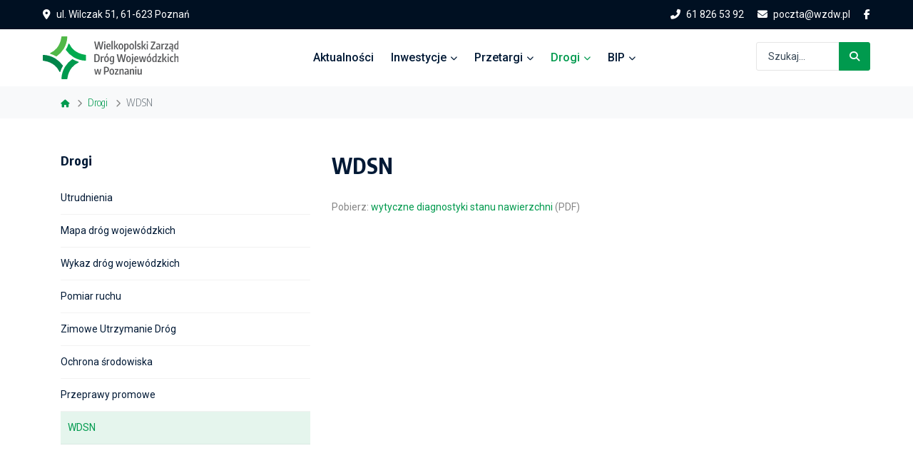

--- FILE ---
content_type: text/html; charset=utf-8
request_url: https://wzdw.pl/drogi/wdsn
body_size: 8633
content:
<!DOCTYPE html>
<html lang="pl-pl" dir="ltr">
<head>
  <meta name="viewport" content="width=device-width, initial-scale=1.0" />
	<link rel="shortcut icon" href="/files/favicon.ico" />
	<meta charset="utf-8">
	<meta name="generator" content="Joomla! - Open Source Content Management">
	<title>WDSN</title>
	<link href="https://wzdw.pl/wyszukiwarka?format=opensearch" rel="search" title="OpenSearch Wielkopolski Zarząd Dróg Wojewódzkich" type="application/opensearchdescription+xml">
	<link href="/favicon.ico" rel="icon" type="image/vnd.microsoft.icon">
<link href="/media/vendor/chosen/css/chosen.css?1.8.7" rel="stylesheet">
	<link href="/media/vendor/joomla-custom-elements/css/joomla-alert.min.css?0.4.1" rel="stylesheet">
	<link href="/media/plg_system_jcemediabox/css/jcemediabox.min.css?2c837ab2c7cadbdc35b5bd7115e9eff1" rel="stylesheet">
	<link href="/media/plg_system_jcepro/site/css/content.min.css?86aa0286b6232c4a5b58f892ce080277" rel="stylesheet">
	<link href="https://fonts.googleapis.com/css?family=Encode+Sans+Condensed:300,700%7CRoboto:ital,wght@0,300;0,400;0,500;0,700;1,400%7Cdisplay=swap" rel="stylesheet">
	<link href="/templates/bypass/css/font-awesome/all.css?84b15a" rel="stylesheet">
	<link href="/media/system/css/joomla-fontawesome.min.css?84b15a" rel="stylesheet">
	<link href="/templates/bypass/css/flaticon/flaticon.css?84b15a" rel="stylesheet">
	<link href="/templates/bypass/css/bootstrap/bootstrap.min.css?84b15a" rel="stylesheet">
	<link href="/templates/bypass/css/animate/animate.min.css?84b15a" rel="stylesheet">
	<link href="/templates/bypass/css/style.css?84b15a" rel="stylesheet">
	<link href="/media/com_finder/css/finder.min.css?84b15a" rel="stylesheet">
	<link href="/plugins/system/cookiespolicynotificationbar/assets/css/cpnb-style.min.css" rel="stylesheet" media="all">
	<link href="/plugins/system/cookiespolicynotificationbar/assets/css/balloon.min.css" rel="stylesheet" media="all">
	<style>

/* BEGIN: Cookies Policy Notification Bar - J! system plugin (Powered by: Web357.com) */
.cpnb-outer { border-color: rgba(0, 77, 38, 1); }
.cpnb-outer.cpnb-div-position-top { border-bottom-width: 1px; }
.cpnb-outer.cpnb-div-position-bottom { border-top-width: 1px; }
.cpnb-outer.cpnb-div-position-top-left, .cpnb-outer.cpnb-div-position-top-right, .cpnb-outer.cpnb-div-position-bottom-left, .cpnb-outer.cpnb-div-position-bottom-right { border-width: 1px; }
.cpnb-message { color: #f1f1f3; }
.cpnb-message a { color: #ffffff }
.cpnb-button, .cpnb-button-ok, .cpnb-m-enableAllButton { -webkit-border-radius: 4px; -moz-border-radius: 4px; border-radius: 4px; font-size: 13px; color: #ffffff; background-color: rgba(0, 154, 78, 1); }
.cpnb-button:hover, .cpnb-button:focus, .cpnb-button-ok:hover, .cpnb-button-ok:focus, .cpnb-m-enableAllButton:hover, .cpnb-m-enableAllButton:focus { color: #ffffff; background-color: rgba(0, 123, 63, 1); }
.cpnb-button-decline, .cpnb-button-delete, .cpnb-button-decline-modal, .cpnb-m-DeclineAllButton { color: #ffffff; background-color: rgba(119, 31, 31, 1); }
.cpnb-button-decline:hover, .cpnb-button-decline:focus, .cpnb-button-delete:hover, .cpnb-button-delete:focus, .cpnb-button-decline-modal:hover, .cpnb-button-decline-modal:focus, .cpnb-m-DeclineAllButton:hover, .cpnb-m-DeclineAllButton:focus { color: #ffffff; background-color: rgba(175, 38, 20, 1); }
.cpnb-button-cancel, .cpnb-button-reload, .cpnb-button-cancel-modal { color: #ffffff; background-color: rgba(0, 77, 38, 1); }
.cpnb-button-cancel:hover, .cpnb-button-cancel:focus, .cpnb-button-reload:hover, .cpnb-button-reload:focus, .cpnb-button-cancel-modal:hover, .cpnb-button-cancel-modal:focus { color: #ffffff; background-color: rgba(54, 54, 54, 1); }
.cpnb-button-settings, .cpnb-button-settings-modal { color: #ffffff; background-color: rgba(123, 138, 139, 1); }
.cpnb-button-settings:hover, .cpnb-button-settings:focus, .cpnb-button-settings-modal:hover, .cpnb-button-settings-modal:focus { color: #ffffff; background-color: rgba(105, 118, 119, 1); }
.cpnb-button-more-default, .cpnb-button-more-modal { color: #ffffff; background-color: rgba(123, 138, 139, 1); }
.cpnb-button-more-default:hover, .cpnb-button-more-modal:hover, .cpnb-button-more-default:focus, .cpnb-button-more-modal:focus { color: #ffffff; background-color: rgba(105, 118, 119, 1); }
.cpnb-m-SaveChangesButton { color: #ffffff; background-color: rgba(133, 199, 136, 1); }
.cpnb-m-SaveChangesButton:hover, .cpnb-m-SaveChangesButton:focus { color: #ffffff; background-color: rgba(96, 153, 100, 1); }
@media only screen and (max-width: 600px) {
.cpnb-left-menu-toggle::after, .cpnb-left-menu-toggle-button {
content: "Categories";
}
}
/* END: Cookies Policy Notification Bar - J! system plugin (Powered by: Web357.com) */
</style>
<script src="/media/vendor/jquery/js/jquery.min.js?3.7.1"></script>
	<script src="/media/legacy/js/jquery-noconflict.min.js?504da4"></script>
	<script src="/media/vendor/chosen/js/chosen.jquery.min.js?1.8.7"></script>
	<script src="/media/legacy/js/joomla-chosen.min.js?84b15a"></script>
	<script type="application/json" class="joomla-script-options new">{"joomla.jtext":{"ERROR":"Błąd","MESSAGE":"Wiadomość","NOTICE":"Uwaga","WARNING":"Ostrzeżenie","JCLOSE":"Zamknij","JOK":"OK","JOPEN":"Otwórz"},"system.paths":{"root":"","rootFull":"https:\/\/wzdw.pl\/","base":"","baseFull":"https:\/\/wzdw.pl\/"},"csrf.token":"c95e32468037e7b89cfea37e14854fc4","plg_system_schedulerunner":{"interval":300}}</script>
	<script src="/media/system/js/core.min.js?2cb912"></script>
	<script src="/media/vendor/bootstrap/js/popover.min.js?5.3.3" type="module"></script>
	<script src="/media/system/js/messages.min.js?9a4811" type="module"></script>
	<script src="/media/plg_system_schedulerunner/js/run-schedule.min.js?229d3b" type="module"></script>
	<script src="/media/plg_system_jcemediabox/js/jcemediabox.min.js?2c837ab2c7cadbdc35b5bd7115e9eff1"></script>
	<script src="/templates/bypass/js/popper/popper.min.js?84b15a"></script>
	<script src="/templates/bypass/js/bootstrap/bootstrap.min.js?84b15a"></script>
	<script src="/templates/bypass/js/jquery.appear.js?84b15a"></script>
	<script src="/templates/bypass/js/slideshow/jquery.kenburnsy.min.js?84b15a"></script>
	<script src="/templates/bypass/js/slideshow/jquery.velocity.min.js?84b15a"></script>
	<script src="/templates/bypass/js/custom.js?84b15a"></script>
	<script src="/plugins/system/cookiespolicynotificationbar/assets/js/cookies-policy-notification-bar.min.js"></script>
	<script>
		jQuery(document).ready(function (){
			jQuery('.advancedSelect').jchosen({"disable_search_threshold":10,"search_contains":true,"allow_single_deselect":true,"placeholder_text_multiple":"Wpisz lub wybierz opcj\u0119.","placeholder_text_single":"Wybierz jak\u0105\u015b opcj\u0119","no_results_text":"Nie ma pasuj\u0105cych wynik\u00f3w"});
		});
	</script>
	<script type="application/ld+json">{"@context":"https://schema.org","@graph":[{"@type":"Organization","@id":"https://wzdw.pl/#/schema/Organization/base","name":"Wielkopolski Zarząd Dróg Wojewódzkich","url":"https://wzdw.pl/"},{"@type":"WebSite","@id":"https://wzdw.pl/#/schema/WebSite/base","url":"https://wzdw.pl/","name":"Wielkopolski Zarząd Dróg Wojewódzkich","publisher":{"@id":"https://wzdw.pl/#/schema/Organization/base"},"potentialAction":{"@type":"SearchAction","target":"https://wzdw.pl/wyszukiwarka?q={search_term_string}","query-input":"required name=search_term_string"}},{"@type":"WebPage","@id":"https://wzdw.pl/#/schema/WebPage/base","url":"https://wzdw.pl/drogi/wdsn","name":"WDSN","isPartOf":{"@id":"https://wzdw.pl/#/schema/WebSite/base"},"about":{"@id":"https://wzdw.pl/#/schema/Organization/base"},"inLanguage":"pl-PL"},{"@type":"Article","@id":"https://wzdw.pl/#/schema/com_content/article/489","name":"WDSN","headline":"WDSN","inLanguage":"pl-PL","isPartOf":{"@id":"https://wzdw.pl/#/schema/WebPage/base"}}]}</script>
	<script>jQuery(document).ready(function(){WfMediabox.init({"base":"\/","theme":"standard","width":"","height":"","lightbox":0,"shadowbox":0,"icons":0,"overlay":1,"overlay_opacity":0,"overlay_color":"","transition_speed":300,"close":2,"labels":{"close":"Close","next":"Next","previous":"Previous","cancel":"Cancel","numbers":"{{numbers}}","numbers_count":"{{current}} of {{total}}","download":"Download"},"swipe":true,"expand_on_click":true});});</script>
	<script>
jQuery(document).ready(function() {
	var value, searchword = jQuery('#mod-finder-searchword92');

		// Get the current value.
		value = searchword.val();

		// If the current value equals the default value, clear it.
		searchword.on('focus', function ()
		{
			var el = jQuery(this);

			if (el.val() === 'Szukaj...')
			{
				el.val('');
			}
		});

		// If the current value is empty, set the previous value.
		searchword.on('blur', function ()
		{
			var el = jQuery(this);

			if (!el.val())
			{
				el.val(value);
			}
		});

		jQuery('#mod-finder-searchform92').on('submit', function (e)
		{
			e.stopPropagation();
			var advanced = jQuery('#mod-finder-advanced92');

			// Disable select boxes with no value selected.
			if (advanced.length)
			{
				advanced.find('select').each(function (index, el)
				{
					var el = jQuery(el);

					if (!el.val())
					{
						el.attr('disabled', 'disabled');
					}
				});
			}
		});});</script>
	<script>

// BEGIN: Cookies Policy Notification Bar - J! system plugin (Powered by: Web357.com)
var cpnb_config = {"w357_joomla_caching":0,"w357_position":"bottom","w357_show_close_x_icon":"1","w357_hide_after_time":"display_always","w357_duration":"60","w357_animate_duration":"1000","w357_limit":"0","w357_message":"Niniejsza strona korzysta z plików cookie. Klikając \u0022Akceptuję\u0022, wyrażasz zgodę na ich wykorzystanie. Zgodę możesz wycofać poprzez zmianę ustawień.","w357_display_ok_btn":"1","w357_buttonText":"Akceptuję","w357_display_decline_btn":"1","w357_buttonDeclineText":"Odmawiam","w357_display_cancel_btn":"0","w357_buttonCancelText":"Cancel","w357_display_settings_btn":"1","w357_buttonSettingsText":"Ustawienia","w357_buttonMoreText":"Polityka prywatności","w357_buttonMoreLink":"\/bip\/polityka-prywatnosci","w357_display_more_info_btn":"1","w357_fontColor":"#f1f1f3","w357_linkColor":"#ffffff","w357_fontSize":"13px","w357_backgroundColor":"rgba(0, 77, 38, 1)","w357_borderWidth":"1","w357_body_cover":"1","w357_overlay_state":"0","w357_overlay_color":"rgba(10, 10, 10, 0.3)","w357_height":"auto","w357_cookie_name":"cookiesDirective","w357_link_target":"_self","w357_popup_width":"800","w357_popup_height":"600","w357_customText":"\u003Ch1\u003ECookies Policy\u003C\/h1\u003E\r\n\u003Chr \/\u003E\r\n\u003Ch3\u003EGeneral Use\u003C\/h3\u003E\r\n\u003Cp\u003EWe use cookies, tracking pixels and related technologies on our website. Cookies are small data files that are served by our platform and stored on your device. Our site uses cookies dropped by us or third parties for a variety of purposes including to operate and personalize the website. Also, cookies may also be used to track how you use the site to target ads to you on other websites.\u003C\/p\u003E\r\n\u003Ch3\u003EThird Parties\u003C\/h3\u003E\r\n\u003Cp\u003EOur website employs the use the various third-party services. Through the use of our website, these services may place anonymous cookies on the Visitor\u0027s browser and may send their own cookies to the Visitor\u0027s cookie file. Some of these services include but are not limited to: Google, Facebook, Twitter, Adroll, MailChimp, Sucuri, Intercom and other social networks, advertising agencies, security firewalls, analytics companies and service providers. These services may also collect and use anonymous identifiers such as IP Address, HTTP Referrer, Unique Device Identifier and other non-personally identifiable information and server logs.\u003C\/p\u003E\r\n\u003Chr \/\u003E","w357_more_info_btn_type":"menu_item","w357_blockCookies":"1","w357_autoAcceptAfterScrolling":"0","w357_numOfScrolledPixelsBeforeAutoAccept":"300","w357_reloadPageAfterAccept":"0","w357_enableConfirmationAlerts":"0","w357_enableConfirmationAlertsForAcceptBtn":0,"w357_enableConfirmationAlertsForDeclineBtn":0,"w357_enableConfirmationAlertsForDeleteBtn":0,"w357_confirm_allow_msg":"Performing this action will enable all cookies set by this website. Are you sure that you want to enable all cookies on this website?","w357_confirm_delete_msg":"Performing this action will remove all cookies set by this website. Are you sure that you want to disable and delete all cookies from your browser?","w357_show_in_iframes":"0","w357_shortcode_is_enabled_on_this_page":0,"w357_base_url":"https:\/\/wzdw.pl\/","w357_base_ajax_url":"https:\/\/wzdw.pl\/","w357_current_url":"https:\/\/wzdw.pl\/drogi\/wdsn","w357_always_display":"0","w357_show_notification_bar":true,"w357_expiration_cookieSettings":"365","w357_expiration_cookieAccept":"365","w357_expiration_cookieDecline":"180","w357_expiration_cookieCancel":"3","w357_accept_button_class_notification_bar":"cpnb-accept-btn","w357_decline_button_class_notification_bar":"cpnb-decline-btn","w357_cancel_button_class_notification_bar":"cpnb-cancel-btn","w357_settings_button_class_notification_bar":"cpnb-settings-btn","w357_moreinfo_button_class_notification_bar":"cpnb-moreinfo-btn","w357_accept_button_class_notification_bar_modal_window":"cpnb-accept-btn-m","w357_decline_button_class_notification_bar_modal_window":"cpnb-decline-btn-m","w357_save_button_class_notification_bar_modal_window":"cpnb-save-btn-m","w357_buttons_ordering":"[\u0022ok\u0022,\u0022decline\u0022,\u0022cancel\u0022,\u0022settings\u0022,\u0022moreinfo\u0022]"};
// END: Cookies Policy Notification Bar - J! system plugin (Powered by: Web357.com)
</script>
	<script>

// BEGIN: Cookies Policy Notification Bar - J! system plugin (Powered by: Web357.com)
var cpnb_cookiesCategories = {"cookie_categories_group0":{"cookie_category_id":"required-cookies","cookie_category_name":"Niezbędne ciasteczka","cookie_category_description":"Niezbędne pliki cookie przyczyniają się do użyteczności strony poprzez umożliwianie podstawowych funkcji takich jak nawigacja na stronie i dostęp do bezpiecznych obszarów strony internetowej. Strona internetowa nie może funkcjonować poprawnie bez tych ciasteczek.","cookie_category_checked_by_default":"2","cookie_category_status":"1"}};
// END: Cookies Policy Notification Bar - J! system plugin (Powered by: Web357.com)
</script>
	<script>

// BEGIN: Cookies Policy Notification Bar - J! system plugin (Powered by: Web357.com)
var cpnb_manager = {"w357_m_modalState":"1","w357_m_floatButtonState":"1","w357_m_floatButtonPosition":"bottom_left","w357_m_HashLink":"cookies","w357_m_modal_menuItemSelectedBgColor":"rgba(200, 200, 200, 1)","w357_m_saveChangesButtonColorAfterChange":"rgba(13, 92, 45, 1)","w357_m_floatButtonIconSrc":"https:\/\/wzdw.pl\/plugins\/system\/cookiespolicynotificationbar\/assets\/icons\/cpnb-cookies-manager-icon-1-64x64.png","w357_m_FloatButtonIconType":"image","w357_m_FloatButtonIconFontAwesomeName":"fas fa-cookie-bite","w357_m_FloatButtonIconFontAwesomeSize":"fa-lg","w357_m_FloatButtonIconFontAwesomeColor":"rgba(61, 47, 44, 0.84)","w357_m_FloatButtonIconUikitName":"cog","w357_m_FloatButtonIconUikitSize":"1","w357_m_FloatButtonIconUikitColor":"rgba(61, 47, 44, 0.84)","w357_m_floatButtonText":"Ustawienia ciasteczek","w357_m_modalHeadingText":"Zaawansowane ustawienia ciasteczek","w357_m_checkboxText":"Włączone","w357_m_lockedText":"(zablokowane)","w357_m_EnableAllButtonText":"Akceptuję wszystkie","w357_m_DeclineAllButtonText":"Odmawiam wszystkich","w357_m_SaveChangesButtonText":"Zapisz ustawienia","w357_m_confirmationAlertRequiredCookies":"These cookies are strictly necessary for this website. You can\u0027t disable this category of cookies. Thank you for understanding!"};
// END: Cookies Policy Notification Bar - J! system plugin (Powered by: Web357.com)
</script>

</head>
<body>

<!-- header -->
<header class="header">

	  <!-- topbar -->
	<div class="topbar">
		<div class="container-fluid">
		  <div class="row">
			<div class="col-12">
			  <div class="d-block d-md-flex align-items-center text-center">
				<div class="mr-auto d-inline-block">
          <i class="fa fa-map-marker-alt text-white"></i><span class="mx-2 text-white">ul. Wilczak 51, 61-623 Poznań</span>
				</div>
				<div class="d-inline-block">
          <a class="mr-3" href="tel:+48618265392"><i class="fa fa-phone mr-2 fa fa-flip-horizontal"></i>61 826 53 92</a> <a class="mr-3" href="/poczta@wzdw.pl"><i class="fa fa-envelope mr-2"></i>poczta@wzdw.pl</a> <a href="https://www.facebook.com/Wielkopolski-Zarz%C4%85d-Dr%C3%B3g-Wojew%C3%B3dzkich-w-Poznaniu-975557799276057/"><i class="fab fa-facebook-f"></i></a>
				</div>            
			  </div>
			</div>
		  </div>
		</div>
	</div>
  <!-- /topbar -->
  
  <!-- navbar -->
  <nav class="navbar navbar-light bg-white navbar-static-top navbar-expand-lg header-sticky">
    <div class="container-fluid">
      <button type="button" class="navbar-toggler" data-toggle="collapse" data-target=".navbar-collapse"><i class="fas fa-align-left"></i></button>
      
      <!-- logos -->
      <div class="navbar-brand">
      <a title="strona główna" href="https://wzdw.pl/"><img class="img-fluid" src="https://wzdw.pl/files/logos/logo-wzdw.svg" alt="logo WZDW" /></a>      </div>
      <!-- logos -->

            <!-- menu -->
      <div class="navbar-collapse collapse justify-content-center">
        <ul class="nav navbar-nav">
<li class=" nav-item"><a href="/aktualnosci" class=" nav-link">Aktualności</a></li><li class=" nav-item dropdown parent"><a href="/inwestycje" class=" nav-link dropdown-toggle">Inwestycje<i class="fas fa-chevron-down fa-xs"></i></a><ul class="dropdown-menu"><li class="item-122"><a href="/inwestycje/wrpo-plus" class=" dropdown-item">WRPO+</a></li><li class="item-123"><a href="/inwestycje/wrpo" class=" dropdown-item">WRPO</a></li><li class="item-124 parent"><a href="/inwestycje/krbrd" class=" dropdown-item">KRBRD</a></li><li class="item-127"><a href="/inwestycje/zpor" class=" dropdown-item">ZPOR</a></li><li class="item-128"><a href="/inwestycje/phare" class=" dropdown-item">PHARE</a></li><li class="item-464"><a href="/inwestycje/few" class=" dropdown-item">FEW 2021-2027</a></li><li class="item-305"><a href="/inwestycje/mosty-dla-regionow" class=" dropdown-item">Mosty dla Regionów</a></li><li class="item-400"><a href="/inwestycje/polski-lad" class=" dropdown-item">Polski Ład</a></li><li class="item-454 parent"><a href="/inwestycje/rzadowy-fundusz-rozwoju-drog" class=" dropdown-item">Rządowy Fundusz Rozwoju Dróg</a></li><li class="item-311 parent"><a href="/inwestycje/dofinansowane-z-budzetu-panstwa" class=" dropdown-item">Dofinansowane z budżetu państwa</a></li></ul></li><li class=" nav-item dropdown parent"><a href="/przetargi" class=" nav-link dropdown-toggle">Przetargi<i class="fas fa-chevron-down fa-xs"></i></a><ul class="dropdown-menu"><li class="item-130"><a href="/przetargi/informacja-dla-wykonawcow" class=" dropdown-item">Informacja dla wykonawców</a></li><li class="item-131"><a href="https://platformazakupowa.pl/pn/wzdw" class=" dropdown-item" target="_blank" rel="noopener noreferrer">Platforma zakupowa</a></li><li class="item-209"><a href="/przetargi/zamowienia-publiczne" class=" dropdown-item">Zamówienia publiczne</a></li><li class="item-134"><a href="/przetargi/plan-zamowien-publicznych" class=" dropdown-item">Plan zamówień publicznych</a></li><li class="item-135"><a href="/przetargi/przetargi-inne" class=" dropdown-item">Przetargi inne</a></li></ul></li><li class=" nav-item active dropdown parent"><a href="/drogi" class=" nav-link dropdown-toggle">Drogi<i class="fas fa-chevron-down fa-xs"></i></a><ul class="dropdown-menu"><li class="item-137"><a href="/drogi/utrudnienia" class=" dropdown-item">Utrudnienia</a></li><li class="item-138"><a href="/drogi/mapa-drog-wojewodzkich" class=" dropdown-item">Mapa dróg wojewódzkich</a></li><li class="item-139"><a href="/drogi/wykaz-drog-wojewodzkich" class=" dropdown-item">Wykaz dróg wojewódzkich</a></li><li class="item-143"><a href="/drogi/pomiar-ruchu" class=" dropdown-item">Pomiar ruchu</a></li><li class="item-144"><a href="/drogi/zimowe-utrzymanie-drog" class=" dropdown-item">Zimowe Utrzymanie Dróg</a></li><li class="item-145"><a href="/drogi/ochrona-srodowiska" class=" dropdown-item">Ochrona środowiska</a></li><li class="item-141"><a href="/drogi/przeprawy-promowe" class=" dropdown-item">Przeprawy promowe</a></li><li class="item-142 current active"><a href="/drogi/wdsn" class=" dropdown-item">WDSN</a></li></ul></li><li class=" nav-item dropdown parent"><a href="/bip" class=" nav-link dropdown-toggle">BIP<i class="fas fa-chevron-down fa-xs"></i></a><ul class="dropdown-menu"><li class="item-171"><a href="/bip/kontakt" class=" dropdown-item">Kontakt</a></li><li class="item-147 parent"><a href="/bip/zalatw-sprawe" class=" dropdown-item">Załatw sprawę</a></li><li class="item-166"><a href="/bip/e-puap" class=" dropdown-item">Elektroniczna skrzynka podawcza</a></li><li class="item-168"><a href="/bip/informacje-o-jednostce" class=" dropdown-item">Informacje o jednostce</a></li><li class="item-170"><a href="/bip/rejestry-ewidencje-archiwa" class=" dropdown-item">Rejestry, ewidencje, archiwa</a></li><li class="item-172"><a href="/bip/zlecenia-opracowania-dokumentacji" class=" dropdown-item">Zlecenia opracowania dokumentacji</a></li><li class="item-153"><a href="/bip/ochrona-danych-osobowych" class=" dropdown-item">Ochrona danych osobowych</a></li><li class="item-175"><a href="/bip/polityka-prywatnosci" class=" dropdown-item">Polityka prywatności</a></li><li class="item-174"><a href="/bip/deklaracja-dostepnosci" class=" dropdown-item">Deklaracja dostępności</a></li><li class="item-164"><a href="/bip/oferty-pracy" class=" dropdown-item">Oferty pracy</a></li><li class="item-476"><a href="/bip/zgloszenia-zewnetrzne" class=" dropdown-item">Zgłoszenia zewnętrzne</a></li></ul></li></ul>

      </div>
      <!-- /menu -->
      	
      
      
<form id="mod-finder-searchform92" action="/wyszukiwarka" method="get" class="form-search add-listing" role="search">
	<div class="input-group mb-1">
		<input type="text" name="q" id="mod-finder-searchword92" class="form-control" value="" placeholder="Szukaj..."><div class="input-group-append"><button style="border-top-right-radius: 3px; border-bottom-right-radius: 3px; " class="btn btn-sm btn-primary" type="submit" id="button-addon2"><i class="fa fa-search pr-0"></i></button></div>
				
			</div>
</form>       
    
    </div>
  </nav>
  <!-- /navbar -->

</header>
<!-- /header -->

<div id="system-message-container" aria-live="polite"></div>



  <!-- breadcrumb -->
  <div class="bg-light breadcrumb-bar">
    <div class="container">
      <div class="row">
        <div class="col-12">
          
<div aria-label="breadcrumbs" role="navigation">
	<ul itemscope itemtype="https://schema.org/BreadcrumbList" class="mb-0 breadcrumb ">	

						<li class="breadcrumb-item" itemprop="itemListElement" itemscope itemtype="https://schema.org/ListItem">
											<a itemprop="item" href="/" class="pathway"><span itemprop="name">
							<i class="fas fa-home"></i>						</span></a>
					
											<span class="divider">
							<i class="fas fa-chevron-right"></i>
						</span>
										<meta itemprop="position" content="1">
				</li>
							<li class="breadcrumb-item" itemprop="itemListElement" itemscope itemtype="https://schema.org/ListItem">
											<a itemprop="item" href="/drogi" class="pathway"><span itemprop="name">
							Drogi						</span></a>
					
											<span class="divider">
							<i class="fas fa-chevron-right"></i>
						</span>
										<meta itemprop="position" content="2">
				</li>
							<li itemprop="itemListElement" itemscope itemtype="https://schema.org/ListItem" class="breadcrumb-item active">
					<span itemprop="name">
						WDSN					</span>
					<meta itemprop="position" content="3">
				</li>
				</ul>
</div>

        </div>
      </div>
    </div>
  </div>
  <!-- breadcrumb -->



  <!-- main section -->
  <section class="space-pb">
    <div class="container">

      
      <div class="row">

          
          <!-- left sidebar -->
          <div class="col-md-4 mb-5 mb-md-0">
            <div class="sidebar-module">
		
<h6 class="widget-title">Drogi</h6>
<ul class="nav flex-column menu  mod-">
<li class="nav-item item-137"><a href="/drogi/utrudnienia" class="nav-link ">Utrudnienia</a></li><li class="nav-item item-138"><a href="/drogi/mapa-drog-wojewodzkich" class="nav-link ">Mapa dróg wojewódzkich</a></li><li class="nav-item item-139"><a href="/drogi/wykaz-drog-wojewodzkich" class="nav-link ">Wykaz dróg wojewódzkich</a></li><li class="nav-item item-143"><a href="/drogi/pomiar-ruchu" class="nav-link ">Pomiar ruchu</a></li><li class="nav-item item-144"><a href="/drogi/zimowe-utrzymanie-drog" class="nav-link ">Zimowe Utrzymanie Dróg</a></li><li class="nav-item item-145"><a href="/drogi/ochrona-srodowiska" class="nav-link ">Ochrona środowiska</a></li><li class="nav-item item-141"><a href="/drogi/przeprawy-promowe" class="nav-link ">Przeprawy promowe</a></li><li class="nav-item item-142 current active"><a href="/drogi/wdsn" class="nav-link ">WDSN</a></li></ul></div>

          </div>
          <!-- /left sidebar -->
        
        <!-- main content -->
        <div class="col-md-8">
          
          		  
          <div class="item-page" itemscope itemtype="https://schema.org/Article">
	<meta itemprop="inLanguage" content="pl-PL" />
	
		
	
	
		<div class="page-header">
		<h2 itemprop="headline">
			WDSN		</h2>
						
		
	</div>
					
			

		
								<div itemprop="articleBody">
		<p>Pobierz: <a href="/files/drogi/wytyczne_diagnostyki_stanu_nawierzchni.zip" class="img-fluid wf_file">wytyczne diagnostyki stanu nawierzchni</a> (PDF)</p> 	</div>

	    
							</div>
          
          
        </div>
        <!-- /main content -->

        
      </div>
 
    </div>
  </section>
  <!-- /main section -->



<!-- green bar -->
<section class="py-5 bg-primary">
  <div class="container">
    <div class="row align-items-center">
<div class="col-lg-9">
<h2 class="text-white mb-0">Chcesz złożyć wniosek do WZDW?</h2>
</div>
<div class="col-lg-3 text-lg-right mt-3 mt-lg-0"><a class="btn btn-white" href="/bip/zalatw-sprawe/wnioski-do-pobrania">wnioski do pobrania</a></div>
</div>
  </div>
</section>
<!-- /green bar -->

<!-- footer -->
<footer class="footer bg-dark space-pt">
  <div class="container">
    <div class="row">
      <div class="col-lg-3 col-sm-6 mb-4 mb-lg-0">
<div class="footer footer-contact-info">
            <h5 class="text-white mb-4">Inwestycje</h5>    		<p class="text-white mb-4">Projekty realizowane w ramach program&oacute;w strukturalnych i z funduszy europejskich.</p>
<ul class="list-unstyled mb-0">
<li><i class="fa fa-chevron-circle-right"></i><span><a href="/inwestycje/wrpo">WRPO</a>, <a href="/inwestycje/wrpo-plus">WRPO+</a></span></li>
<li><i class="fa fa-chevron-circle-right"></i><span><a href="/inwestycje/krbrd">KRBRD</a></span></li>
<li><i class="fa fa-chevron-circle-right"></i><span><a href="/inwestycje/zporr">ZPORR</a></span></li>
<li><i class="fa fa-chevron-circle-right"></i><span><a href="/inwestycje/phare">PHARE</a></span></li>
</ul></div>
</div><div class="col-lg-3 col-sm-6 mb-4 mb-lg-0">
<div class="footer footer-contact-info">
            <h5 class="text-white mb-4">Przetargi</h5>    		<p class="text-white mb-4">Listy ogłoszeń oraz instrukcje dotyczące składania ofert.</p>
<ul class="list-unstyled mb-0">
<li><i class="fa fa-chevron-circle-right"></i><span><a href="/przetargi/informacja-dla-wykonawcow">Informacje dla wykonawc&oacute;w</a></span></li>
<li><i class="fa fa-chevron-circle-right"></i><span><a href="/przetargi/plan-zamowien-publicznych">Plan zam&oacute;wień publicznych</a></span></li>
<li><i class="fa fa-chevron-circle-right"></i><span><a href="https://platformazakupowa.pl/pn/wzdw">Zam&oacute;wienia powyżej prog&oacute;w</a></span></li>
<li><i class="fa fa-chevron-circle-right"></i><span><a href="https://wzdw.pl/przetargi/zamowienia-publiczne/">Zam&oacute;wienia poniżej prog&oacute;w</a></span></li>
<li><i class="fa fa-chevron-circle-right"></i><span><a href="/przetargi/przetargi-inne">Przetargi inne</a></span></li>
</ul></div>
</div><div class="col-lg-3 col-sm-6 mb-4 mb-lg-0">
<div class="footer footer-recent-List">
            <h5 class="text-white mb-4">Drogi</h5>    		<ul class="list-unstyled mb-0">
<li>
<div class="footer-recent-list-item"><img class="" style="width: 40px;" src="/files/icons/roadblock-gray.svg" alt="ikona - blokada drogi" />
<div class="footer-recent-list-item-info"><a class="category font-weight-bold h6 mb-2" href="/drogi/utrudnienia?view=article&amp;id=497">Utrudnienia na drogach</a> <span class="price text-white">Mapa i lista utrudnień na drogach wojew&oacute;dzkich w Wielkopolsce.</span></div>
</div>
</li>
<li>
<div class="footer-recent-list-item"><img class="" style="width: 40px;" src="/files/icons/roadroller-gray.svg" alt="ikona - maszyna drogowa" />
<div class="footer-recent-list-item-info"><a class="category font-weight-bold h6 mb-2" href="/drogi/zimowe-utrzymanie-drog">Zimowe utrzymanie dr&oacute;g</a> <span class="price text-white">Standardy zimowego utrzymania dr&oacute;g wojew&oacute;dzkich oraz mapa.</span></div>
</div>
</li>
</ul></div>
</div><div class="col-lg-3 col-sm-6 mb-4 mb-lg-0">
<div class="footer footer-subscribe">
            <h5 class="text-white mb-4">Biuletyn Informacji Publicznej</h5>    		<p class="text-white">Sekcja <a href="/bip">BIP</a> zawiera informacje o zasadach działania WZDW, dane kontaktowe i wskaz&oacute;wki odnośnie załatwiania spraw drogą tradycyjną jak i elektroniczną.</p>
<ul class="list-unstyled mb-0">
<li><i class="fa fa-chevron-circle-right"></i><span><a href="/bip/ochrona-danych-osobowych">Ochrona danych osobowych</a></span></li>
<li><i class="fa fa-chevron-circle-right"></i><span><a href="/bip/polityka-prywatnosci">Polityka prywatności</a></span></li>
<li><i class="fa fa-chevron-circle-right"></i><span><a href="/bip/deklaracja-dostepnosci">Deklaracja dostępności </a></span></li>
</ul></div>
</div>
    </div>
  </div>
    <!-- copyright -->
  <div class="footer-bottom">
    <div class="container">
      <div class="row align-items-center">
<div class="col-md-4 text-center text-md-left"><a href="/index.html"><img class="img-fluid footer-logo" src="/files/logos/logo-wzdw-white.svg" alt="logo WZDW" /> </a></div>
<div class="col-md-4 text-center my-3 mt-md-0 mb-md-0"><a id="back-to-top" class="back-to-top" href="#"><i class="fas fa-angle-double-up"></i> </a></div>
<div class="col-md-4 text-center text-md-right">
<p class="mb-0 text-white align-middle">Projekt i wykonanie: <a href="http://jtcsoftware.pl"><img class="ml-2" src="/files/logo-jtcsoftware.png" alt="logo JTC Software" /></a></p>
</div>
</div>
    </div>
  </div>
  <!-- /copyright -->
  </footer>
<!-- /footer -->

</body>
</html>

--- FILE ---
content_type: text/css
request_url: https://wzdw.pl/templates/bypass/css/flaticon/flaticon.css?84b15a
body_size: 818
content:
	/*
  	Flaticon icon font: Flaticon
  	Creation date: 06/05/2019 10:58
  	*/

@font-face {
  font-family: "Flaticon";
  src: url("../../fonts/Flaticon.eot");
  src: url("../../fonts/Flaticon.eot?#iefix") format("embedded-opentype"),
       url("../../fonts/Flaticon.woff2") format("woff2"),
       url("../../fonts/Flaticon.woff") format("woff"),
       url("../../fonts/Flaticon.ttf") format("truetype"),
       url("../../fonts/Flaticon.svg#Flaticon") format("svg");
  font-weight: normal;
  font-style: normal;
}

@media screen and (-webkit-min-device-pixel-ratio:0) {
  @font-face {
    font-family: "Flaticon";
    src: url("./Flaticon.svg#Flaticon") format("svg");
  }
}

[class^="flaticon-"]:before, [class*=" flaticon-"]:before,
[class^="flaticon-"]:after, [class*=" flaticon-"]:after {
  font-family: Flaticon;
font-style: normal;
}
[class^="flaticon-"] {
  display: inline-block;
 }


.flaticon-question-mark-symbol:before { content: "\f100"; }
.flaticon-play-button:before { content: "\f101"; }
.flaticon-map:before { content: "\f102"; }
.flaticon-users:before { content: "\f103"; }
.flaticon-info:before { content: "\f104"; }
.flaticon-fax:before { content: "\f105"; }
.flaticon-house-key:before { content: "\f106"; }
.flaticon-apartment:before { content: "\f107"; }
.flaticon-house-key-1:before { content: "\f108"; }
.flaticon-agent:before { content: "\f109"; }
.flaticon-house:before { content: "\f10a"; }
.flaticon-shopping-mall:before { content: "\f10b"; }
.flaticon-contract:before { content: "\f10c"; }
.flaticon-apartment-1:before { content: "\f10d"; }
.flaticon-home:before { content: "\f10e"; }
.flaticon-email:before { content: "\f10f"; }
.flaticon-call:before { content: "\f110"; }
.flaticon-region:before { content: "\f111"; }
.flaticon-map-1:before { content: "\f112"; }
.flaticon-for-sale:before { content: "\f113"; }
.flaticon-cyber-security:before { content: "\f114"; }
.flaticon-building:before { content: "\f115"; }
.flaticon-warehouse:before { content: "\f116"; }
.flaticon-notification:before { content: "\f117"; }
.flaticon-for-rent:before { content: "\f118"; }
.flaticon-rent:before { content: "\f119"; }
.flaticon-pin:before { content: "\f11a"; }
.flaticon-house-1:before { content: "\f11b"; }
.flaticon-real-estate:before { content: "\f11c"; }
.flaticon-skyline:before { content: "\f11d"; }
.flaticon-house-2:before { content: "\f11e"; }
.flaticon-maps-and-location:before { content: "\f11f"; }
.flaticon-destination:before { content: "\f120"; }
.flaticon-location:before { content: "\f121"; }
.flaticon-building-1:before { content: "\f122"; }
.flaticon-bed:before { content: "\f123"; }
.flaticon-write-letter:before { content: "\f124"; }
.flaticon-room-key:before { content: "\f125"; }
.flaticon-send:before { content: "\f126"; }
.flaticon-bathtub:before { content: "\f127"; }
.flaticon-time-call:before { content: "\f128"; }
.flaticon-elevator:before { content: "\f129"; }
.flaticon-email-1:before { content: "\f12a"; }
.flaticon-beds:before { content: "\f12b"; }
.flaticon-chat:before { content: "\f12c"; }
.flaticon-cctv:before { content: "\f12d"; }
.flaticon-smoking:before { content: "\f12e"; }
.flaticon-shower:before { content: "\f12f"; }
.flaticon-hanger:before { content: "\f130"; }
.flaticon-room-key-1:before { content: "\f131"; }
.flaticon-hotel:before { content: "\f132"; }
.flaticon-telephone:before { content: "\f133"; }
.flaticon-towel:before { content: "\f134"; }
.flaticon-wifi:before { content: "\f135"; }
.flaticon-hotel-1:before { content: "\f136"; }
.flaticon-suitcase:before { content: "\f137"; }
.flaticon-bathrobe:before { content: "\f138"; }
.flaticon-bed-1:before { content: "\f139"; }
.flaticon-hotel-2:before { content: "\f13a"; }
.flaticon-building-2:before { content: "\f13b"; }
.flaticon-air-conditioner:before { content: "\f13c"; }
.flaticon-door:before { content: "\f13d"; }
.flaticon-bedroom:before { content: "\f13e"; }
.flaticon-desktop:before { content: "\f13f"; }
.flaticon-note:before { content: "\f140"; }
.flaticon-picture:before { content: "\f141"; }
.flaticon-group:before { content: "\f142"; }
.flaticon-user:before { content: "\f143"; }
.flaticon-pdf:before { content: "\f144"; }
.flaticon-file:before { content: "\f145"; }
.flaticon-database:before { content: "\f146"; }
.flaticon-shopping-cart:before { content: "\f147"; }
.flaticon-printer:before { content: "\f148"; }
.flaticon-street-view:before { content: "\f149"; }
.flaticon-social-media:before { content: "\f14a"; }
.flaticon-medal:before { content: "\f14b"; }
.flaticon-like:before { content: "\f14c"; }
.flaticon-shield:before { content: "\f14d"; }
.flaticon-add:before { content: "\f14e"; }
.flaticon-bar-chart:before { content: "\f14f"; }
.flaticon-like-1:before { content: "\f150"; }
.flaticon-taxi:before { content: "\f151"; }
.flaticon-hotel-3:before { content: "\f152"; }
.flaticon-keycard:before { content: "\f153"; }
.flaticon-warehouse-1:before { content: "\f154"; }
.flaticon-building-3:before { content: "\f155"; }
.flaticon-cardio:before { content: "\f156"; }
.flaticon-workout:before { content: "\f157"; }
.flaticon-architecture-and-city:before { content: "\f158"; }
.flaticon-desk:before { content: "\f159"; }
.flaticon-appartment:before { content: "\f15a"; }
.flaticon-green-house:before { content: "\f15b"; }
.flaticon-loft-with-windows:before { content: "\f15c"; }
.flaticon-home-1:before { content: "\f15d"; }
.flaticon-home-2:before { content: "\f15e"; }
.flaticon-house-3:before { content: "\f15f"; }
.flaticon-hands-and-gestures:before { content: "\f160"; }
.flaticon-wifi-1:before { content: "\f161"; }
.flaticon-house-4:before { content: "\f162"; }
.flaticon-buy:before { content: "\f163"; }
.flaticon-for-rent-1:before { content: "\f164"; }
.flaticon-for-sale-1:before { content: "\f165"; }
.flaticon-house-5:before { content: "\f166"; }
.flaticon-placeholder:before { content: "\f167"; }


--- FILE ---
content_type: application/javascript
request_url: https://wzdw.pl/templates/bypass/js/slideshow/jquery.velocity.min.js?84b15a
body_size: 10044
content:
/*!
* Velocity.js: Accelerated JavaScript animation.
* @version 0.9.0
* @docs http://velocityjs.org
* @license Copyright 2014 Julian Shapiro. MIT License: http://en.wikipedia.org/wiki/MIT_License
*/
!function(a,b,c,d){function e(a){for(var b=-1,c=a?a.length:0,d=[];++b<c;){var e=a[b];e&&d.push(e)}return d}function f(a){var b=r.data(a,k);return null===b?d:b}function g(a){return function(b){return Math.round(b*a)*(1/a)}}function h(a,b){var c=a;return q.isString(a)?s.Easings[a]||(c=!1):c=q.isArray(a)&&1===a.length?g.apply(null,a):q.isArray(a)&&2===a.length?u.apply(null,a.concat([b])):q.isArray(a)&&4===a.length?t.apply(null,a):!1,c===!1&&(c=s.Easings[s.defaults.easing]?s.defaults.easing:m),c}function i(a){if(a)for(var b=(new Date).getTime(),c=0,e=s.State.calls.length;e>c;c++)if(s.State.calls[c]){var g=s.State.calls[c],h=g[0],k=g[2],l=g[3];l||(l=s.State.calls[c][3]=b-16);for(var m=Math.min((b-l)/k.duration,1),n=0,o=h.length;o>n;n++){var r=h[n],t=r.element;if(f(t)){var u=!1;k.display&&"none"!==k.display&&v.setPropertyValue(t,"display",k.display),k.visibility&&"hidden"!==k.visibility&&v.setPropertyValue(t,"visibility",k.visibility);for(var w in r)if("element"!==w){var x,y=r[w],z=q.isString(y.easing)?s.Easings[y.easing]:y.easing;if(x=1===m?y.endValue:y.startValue+(y.endValue-y.startValue)*z(m),y.currentValue=x,v.Hooks.registered[w]){var A=v.Hooks.getRoot(w),B=f(t).rootPropertyValueCache[A];B&&(y.rootPropertyValue=B)}var C=v.setPropertyValue(t,w,y.currentValue+(0===parseFloat(x)?"":y.unitType),y.rootPropertyValue,y.scrollData);v.Hooks.registered[w]&&(f(t).rootPropertyValueCache[A]=v.Normalizations.registered[A]?v.Normalizations.registered[A]("extract",null,C[1]):C[1]),"transform"===C[0]&&(u=!0)}k.mobileHA&&f(t).transformCache.translate3d===d&&(f(t).transformCache.translate3d="(0px, 0px, 0px)",u=!0),u&&v.flushTransformCache(t)}}k.display&&"none"!==k.display&&(s.State.calls[c][2].display=!1),k.visibility&&"hidden"!==k.visibility&&(s.State.calls[c][2].visibility=!1),k.progress&&k.progress.call(g[1],g[1],m,Math.max(0,l+k.duration-b),l),1===m&&j(c)}s.State.isTicking&&p(i)}function j(a,b){if(!s.State.calls[a])return!1;for(var c=s.State.calls[a][0],e=s.State.calls[a][1],g=s.State.calls[a][2],h=s.State.calls[a][4],i=!1,j=0,k=c.length;k>j;j++){var l=c[j].element;if(b||g.loop||("none"===g.display&&v.setPropertyValue(l,"display",g.display),"hidden"===g.visibility&&v.setPropertyValue(l,"visibility",g.visibility)),(r.queue(l)[1]===d||!/\.velocityQueueEntryFlag/i.test(r.queue(l)[1]))&&f(l)){f(l).isAnimating=!1,f(l).rootPropertyValueCache={};var m=!1;r.each(f(l).transformCache,function(a,b){var c=/^scale/.test(a)?1:0;new RegExp("^\\("+c+"[^.]").test(b)&&(m=!0,delete f(l).transformCache[a])}),g.mobileHA&&(m=!0,delete f(l).transformCache.translate3d),m&&v.flushTransformCache(l),v.Values.removeClass(l,"velocity-animating")}if(!b&&g.complete&&!g.loop&&j===k-1)try{g.complete.call(e,e)}catch(n){setTimeout(function(){throw n},1)}h&&h(e),g.queue!==!1&&r.dequeue(l,g.queue)}s.State.calls[a]=!1;for(var o=0,p=s.State.calls.length;p>o;o++)if(s.State.calls[o]!==!1){i=!0;break}i===!1&&(s.State.isTicking=!1,delete s.State.calls,s.State.calls=[])}var k="velocity",l=400,m="swing",n=function(){if(c.documentMode)return c.documentMode;for(var a=7;a>4;a--){var b=c.createElement("div");if(b.innerHTML="<!--[if IE "+a+"]><span></span><![endif]-->",b.getElementsByTagName("span").length)return b=null,a}return d}(),o=function(){var a=0;return b.webkitRequestAnimationFrame||b.mozRequestAnimationFrame||function(b){var c,d=(new Date).getTime();return c=Math.max(0,16-(d-a)),a=d+c,setTimeout(function(){b(d+c)},c)}}(),p=b.requestAnimationFrame||o,q={isString:function(a){return"string"==typeof a},isArray:Array.isArray||function(a){return"[object Array]"===Object.prototype.toString.call(a)},isFunction:function(a){return"[object Function]"===Object.prototype.toString.call(a)},isNode:function(a){return a&&a.nodeType},isNodeList:function(a){return"object"==typeof a&&/^\[object (HTMLCollection|NodeList|Object)\]$/.test(Object.prototype.toString.call(a))&&a.length!==d&&(0===a.length||"object"==typeof a[0]&&a[0].nodeType>0)},isWrapped:function(a){return a&&(a.jquery||b.Zepto&&b.Zepto.zepto.isZ(a))},isSVG:function(a){return b.SVGElement&&a instanceof SVGElement}},r=b.jQuery||a.Velocity&&a.Velocity.Utilities;if(!r)throw new Error("Velocity: Either jQuery or Velocity's jQuery shim must first be loaded.");if(a.Velocity!==d&&!a.Velocity.Utilities)throw new Error("Velocity: Namespace is occupied.");if(7>=n){if(b.jQuery)return void(b.jQuery.fn.velocity=b.jQuery.fn.animate);throw new Error("Velocity: For IE<=7, Velocity falls back to jQuery, which must first be loaded.")}if(8===n&&!b.jQuery)throw new Error("Velocity: For IE8, Velocity requires jQuery to be loaded. (Velocity's jQuery shim does not work with IE8.)");var s=a.Velocity=a.velocity={State:{isMobile:/Android|webOS|iPhone|iPad|iPod|BlackBerry|IEMobile|Opera Mini/i.test(navigator.userAgent),isAndroid:/Android/i.test(navigator.userAgent),isGingerbread:/Android 2\.3\.[3-7]/i.test(navigator.userAgent),isChrome:b.chrome,isFirefox:/Firefox/i.test(navigator.userAgent),prefixElement:c.createElement("div"),prefixMatches:{},scrollAnchor:null,scrollPropertyLeft:null,scrollPropertyTop:null,isTicking:!1,calls:[]},CSS:{},Utilities:b.jQuery,Sequences:{},Easings:{},Promise:b.Promise,defaults:{queue:"",duration:l,easing:m,begin:null,complete:null,progress:null,display:null,loop:!1,delay:!1,mobileHA:!0,_cacheValues:!0},animate:function(){},mock:!1,version:{major:0,minor:9,patch:0},debug:!1};b.pageYOffset!==d?(s.State.scrollAnchor=b,s.State.scrollPropertyLeft="pageXOffset",s.State.scrollPropertyTop="pageYOffset"):(s.State.scrollAnchor=c.documentElement||c.body.parentNode||c.body,s.State.scrollPropertyLeft="scrollLeft",s.State.scrollPropertyTop="scrollTop"),s.State.isMobile||c.hidden===d||c.addEventListener("visibilitychange",function(){c.hidden?(p=function(a){return setTimeout(function(){a(!0)},16)},i()):p=b.requestAnimationFrame||o});var t=function(){function a(a,b){return 1-3*b+3*a}function b(a,b){return 3*b-6*a}function c(a){return 3*a}function d(d,e,f){return((a(e,f)*d+b(e,f))*d+c(e))*d}function e(d,e,f){return 3*a(e,f)*d*d+2*b(e,f)*d+c(e)}return function(a,b,c,f){function g(b){for(var f=b,g=0;8>g;++g){var h=e(f,a,c);if(0===h)return f;var i=d(f,a,c)-b;f-=i/h}return f}if(4!==arguments.length)return!1;for(var h=0;4>h;++h)if("number"!=typeof arguments[h]||isNaN(arguments[h])||!isFinite(arguments[h]))return!1;return a=Math.min(a,1),c=Math.min(c,1),a=Math.max(a,0),c=Math.max(c,0),function(e){return a===b&&c===f?e:d(g(e),b,f)}}}(),u=function(){function a(a){return-a.tension*a.x-a.friction*a.v}function b(b,c,d){var e={x:b.x+d.dx*c,v:b.v+d.dv*c,tension:b.tension,friction:b.friction};return{dx:e.v,dv:a(e)}}function c(c,d){var e={dx:c.v,dv:a(c)},f=b(c,.5*d,e),g=b(c,.5*d,f),h=b(c,d,g),i=1/6*(e.dx+2*(f.dx+g.dx)+h.dx),j=1/6*(e.dv+2*(f.dv+g.dv)+h.dv);return c.x=c.x+i*d,c.v=c.v+j*d,c}return function d(a,b,e){var f,g,h,i={x:-1,v:0,tension:null,friction:null},j=[0],k=0,l=1e-4,m=.016;for(a=parseFloat(a)||500,b=parseFloat(b)||20,e=e||null,i.tension=a,i.friction=b,f=null!==e,f?(k=d(a,b),g=k/e*m):g=m;;)if(h=c(h||i,g),j.push(1+h.x),k+=16,!(Math.abs(h.x)>l&&Math.abs(h.v)>l))break;return f?function(a){return j[a*(j.length-1)|0]}:k}}();!function(){s.Easings.linear=function(a){return a},s.Easings.swing=function(a){return.5-Math.cos(a*Math.PI)/2},s.Easings.spring=function(a){return 1-Math.cos(4.5*a*Math.PI)*Math.exp(6*-a)},s.Easings.ease=t(.25,.1,.25,1),s.Easings["ease-in"]=t(.42,0,1,1),s.Easings["ease-out"]=t(0,0,.58,1),s.Easings["ease-in-out"]=t(.42,0,.58,1);var a={};r.each(["Quad","Cubic","Quart","Quint","Expo"],function(b,c){a[c]=function(a){return Math.pow(a,b+2)}}),r.extend(a,{Sine:function(a){return 1-Math.cos(a*Math.PI/2)},Circ:function(a){return 1-Math.sqrt(1-a*a)},Elastic:function(a){return 0===a||1===a?a:-Math.pow(2,8*(a-1))*Math.sin((80*(a-1)-7.5)*Math.PI/15)},Back:function(a){return a*a*(3*a-2)},Bounce:function(a){for(var b,c=4;a<((b=Math.pow(2,--c))-1)/11;);return 1/Math.pow(4,3-c)-7.5625*Math.pow((3*b-2)/22-a,2)}}),r.each(a,function(a,b){s.Easings["easeIn"+a]=b,s.Easings["easeOut"+a]=function(a){return 1-b(1-a)},s.Easings["easeInOut"+a]=function(a){return.5>a?b(2*a)/2:1-b(-2*a+2)/2}})}();var v=s.CSS={RegEx:{isHex:/^#([A-f\d]{3}){1,2}$/i,valueUnwrap:/^[A-z]+\((.*)\)$/i,wrappedValueAlreadyExtracted:/[0-9.]+ [0-9.]+ [0-9.]+( [0-9.]+)?/,valueSplit:/([A-z]+\(.+\))|(([A-z0-9#-.]+?)(?=\s|$))/gi},Lists:{colors:["fill","stroke","stopColor","color","backgroundColor","borderColor","borderTopColor","borderRightColor","borderBottomColor","borderLeftColor","outlineColor"],transformsBase:["translateX","translateY","scale","scaleX","scaleY","skewX","skewY","rotateZ"],transforms3D:["transformPerspective","translateZ","scaleZ","rotateX","rotateY"]},Hooks:{templates:{textShadow:["Color X Y Blur","black 0px 0px 0px"],boxShadow:["Color X Y Blur Spread","black 0px 0px 0px 0px"],clip:["Top Right Bottom Left","0px 0px 0px 0px"],backgroundPosition:["X Y","0% 0%"],transformOrigin:["X Y Z","50% 50% 0px"],perspectiveOrigin:["X Y","50% 50%"]},registered:{},register:function(){for(var a=0;a<v.Lists.colors.length;a++)v.Hooks.templates[v.Lists.colors[a]]=["Red Green Blue Alpha","255 255 255 1"];var b,c,d;if(n)for(b in v.Hooks.templates){c=v.Hooks.templates[b],d=c[0].split(" ");var e=c[1].match(v.RegEx.valueSplit);"Color"===d[0]&&(d.push(d.shift()),e.push(e.shift()),v.Hooks.templates[b]=[d.join(" "),e.join(" ")])}for(b in v.Hooks.templates){c=v.Hooks.templates[b],d=c[0].split(" ");for(var a in d){var f=b+d[a],g=a;v.Hooks.registered[f]=[b,g]}}},getRoot:function(a){var b=v.Hooks.registered[a];return b?b[0]:a},cleanRootPropertyValue:function(a,b){return v.RegEx.valueUnwrap.test(b)&&(b=b.match(v.Hooks.RegEx.valueUnwrap)[1]),v.Values.isCSSNullValue(b)&&(b=v.Hooks.templates[a][1]),b},extractValue:function(a,b){var c=v.Hooks.registered[a];if(c){var d=c[0],e=c[1];return b=v.Hooks.cleanRootPropertyValue(d,b),b.toString().match(v.RegEx.valueSplit)[e]}return b},injectValue:function(a,b,c){var d=v.Hooks.registered[a];if(d){var e,f,g=d[0],h=d[1];return c=v.Hooks.cleanRootPropertyValue(g,c),e=c.toString().match(v.RegEx.valueSplit),e[h]=b,f=e.join(" ")}return c}},Normalizations:{registered:{clip:function(a,b,c){switch(a){case"name":return"clip";case"extract":var d;return v.RegEx.wrappedValueAlreadyExtracted.test(c)?d=c:(d=c.toString().match(v.RegEx.valueUnwrap),d=d?d[1].replace(/,(\s+)?/g," "):c),d;case"inject":return"rect("+c+")"}},opacity:function(a,b,c){if(8>=n)switch(a){case"name":return"filter";case"extract":var d=c.toString().match(/alpha\(opacity=(.*)\)/i);return c=d?d[1]/100:1;case"inject":return b.style.zoom=1,parseFloat(c)>=1?"":"alpha(opacity="+parseInt(100*parseFloat(c),10)+")"}else switch(a){case"name":return"opacity";case"extract":return c;case"inject":return c}}},register:function(){9>=n||s.State.isGingerbread||(v.Lists.transformsBase=v.Lists.transformsBase.concat(v.Lists.transforms3D));for(var a=0;a<v.Lists.transformsBase.length;a++)!function(){var b=v.Lists.transformsBase[a];v.Normalizations.registered[b]=function(a,c,e){switch(a){case"name":return"transform";case"extract":return f(c).transformCache[b]===d?/^scale/i.test(b)?1:0:f(c).transformCache[b].replace(/[()]/g,"");case"inject":var g=!1;switch(b.substr(0,b.length-1)){case"translate":g=!/(%|px|em|rem|vw|vh|\d)$/i.test(e);break;case"scal":case"scale":s.State.isAndroid&&f(c).transformCache[b]===d&&1>e&&(e=1),g=!/(\d)$/i.test(e);break;case"skew":g=!/(deg|\d)$/i.test(e);break;case"rotate":g=!/(deg|\d)$/i.test(e)}return g||(f(c).transformCache[b]="("+e+")"),f(c).transformCache[b]}}}();for(var a=0;a<v.Lists.colors.length;a++)!function(){var b=v.Lists.colors[a];v.Normalizations.registered[b]=function(a,c,e){switch(a){case"name":return b;case"extract":var f;if(v.RegEx.wrappedValueAlreadyExtracted.test(e))f=e;else{var g,h={black:"rgb(0, 0, 0)",blue:"rgb(0, 0, 255)",gray:"rgb(128, 128, 128)",green:"rgb(0, 128, 0)",red:"rgb(255, 0, 0)",white:"rgb(255, 255, 255)"};/^[A-z]+$/i.test(e)?g=h[e]!==d?h[e]:h.black:v.RegEx.isHex.test(e)?g="rgb("+v.Values.hexToRgb(e).join(" ")+")":/^rgba?\(/i.test(e)||(g=h.black),f=(g||e).toString().match(v.RegEx.valueUnwrap)[1].replace(/,(\s+)?/g," ")}return 8>=n||3!==f.split(" ").length||(f+=" 1"),f;case"inject":return 8>=n?4===e.split(" ").length&&(e=e.split(/\s+/).slice(0,3).join(" ")):3===e.split(" ").length&&(e+=" 1"),(8>=n?"rgb":"rgba")+"("+e.replace(/\s+/g,",").replace(/\.(\d)+(?=,)/g,"")+")"}}}()}},Names:{camelCase:function(a){return a.replace(/-(\w)/g,function(a,b){return b.toUpperCase()})},SVGAttribute:function(a){var b="width|height|x|y|cx|cy|r|rx|ry|x1|x2|y1|y2";return(n||s.State.isAndroid&&!s.State.isChrome)&&(b+="|transform"),new RegExp("^("+b+")$","i").test(a)},prefixCheck:function(a){if(s.State.prefixMatches[a])return[s.State.prefixMatches[a],!0];for(var b=["","Webkit","Moz","ms","O"],c=0,d=b.length;d>c;c++){var e;if(e=0===c?a:b[c]+a.replace(/^\w/,function(a){return a.toUpperCase()}),q.isString(s.State.prefixElement.style[e]))return s.State.prefixMatches[a]=e,[e,!0]}return[a,!1]}},Values:{hexToRgb:function(a){var b,c=/^#?([a-f\d])([a-f\d])([a-f\d])$/i,d=/^#?([a-f\d]{2})([a-f\d]{2})([a-f\d]{2})$/i;return a=a.replace(c,function(a,b,c,d){return b+b+c+c+d+d}),b=d.exec(a),b?[parseInt(b[1],16),parseInt(b[2],16),parseInt(b[3],16)]:[0,0,0]},isCSSNullValue:function(a){return 0==a||/^(none|auto|transparent|(rgba\(0, ?0, ?0, ?0\)))$/i.test(a)},getUnitType:function(a){return/^(rotate|skew)/i.test(a)?"deg":/(^(scale|scaleX|scaleY|scaleZ|alpha|flexGrow|flexHeight|zIndex|fontWeight)$)|((opacity|red|green|blue|alpha)$)/i.test(a)?"":"px"},getDisplayType:function(a){var b=a.tagName.toString().toLowerCase();return/^(b|big|i|small|tt|abbr|acronym|cite|code|dfn|em|kbd|strong|samp|var|a|bdo|br|img|map|object|q|script|span|sub|sup|button|input|label|select|textarea)$/i.test(b)?"inline":/^(li)$/i.test(b)?"list-item":/^(tr)$/i.test(b)?"table-row":"block"},addClass:function(a,b){a.classList?a.classList.add(b):a.className+=(a.className.length?" ":"")+b},removeClass:function(a,b){a.classList?a.classList.remove(b):a.className=a.className.toString().replace(new RegExp("(^|\\s)"+b.split(" ").join("|")+"(\\s|$)","gi")," ")}},getPropertyValue:function(a,c,e,g){function h(a,c){function e(){j&&v.setPropertyValue(a,"display","none")}var i=0;if(8>=n)i=r.css(a,c);else{var j=!1;if(/^(width|height)$/.test(c)&&0===v.getPropertyValue(a,"display")&&(j=!0,v.setPropertyValue(a,"display",v.Values.getDisplayType(a))),!g){if("height"===c&&"border-box"!==v.getPropertyValue(a,"boxSizing").toString().toLowerCase()){var k=a.offsetHeight-(parseFloat(v.getPropertyValue(a,"borderTopWidth"))||0)-(parseFloat(v.getPropertyValue(a,"borderBottomWidth"))||0)-(parseFloat(v.getPropertyValue(a,"paddingTop"))||0)-(parseFloat(v.getPropertyValue(a,"paddingBottom"))||0);return e(),k}if("width"===c&&"border-box"!==v.getPropertyValue(a,"boxSizing").toString().toLowerCase()){var l=a.offsetWidth-(parseFloat(v.getPropertyValue(a,"borderLeftWidth"))||0)-(parseFloat(v.getPropertyValue(a,"borderRightWidth"))||0)-(parseFloat(v.getPropertyValue(a,"paddingLeft"))||0)-(parseFloat(v.getPropertyValue(a,"paddingRight"))||0);return e(),l}}var m;m=f(a)===d?b.getComputedStyle(a,null):f(a).computedStyle?f(a).computedStyle:f(a).computedStyle=b.getComputedStyle(a,null),(n||s.State.isFirefox)&&"borderColor"===c&&(c="borderTopColor"),i=9===n&&"filter"===c?m.getPropertyValue(c):m[c],(""===i||null===i)&&(i=a.style[c]),e()}if("auto"===i&&/^(top|right|bottom|left)$/i.test(c)){var o=h(a,"position");("fixed"===o||"absolute"===o&&/top|left/i.test(c))&&(i=r(a).position()[c]+"px")}return i}var i;if(v.Hooks.registered[c]){var j=c,k=v.Hooks.getRoot(j);e===d&&(e=v.getPropertyValue(a,v.Names.prefixCheck(k)[0])),v.Normalizations.registered[k]&&(e=v.Normalizations.registered[k]("extract",a,e)),i=v.Hooks.extractValue(j,e)}else if(v.Normalizations.registered[c]){var l,m;l=v.Normalizations.registered[c]("name",a),"transform"!==l&&(m=h(a,v.Names.prefixCheck(l)[0]),v.Values.isCSSNullValue(m)&&v.Hooks.templates[c]&&(m=v.Hooks.templates[c][1])),i=v.Normalizations.registered[c]("extract",a,m)}return/^[\d-]/.test(i)||(i=f(a)&&f(a).isSVG&&v.Names.SVGAttribute(c)?/^(height|width)$/i.test(c)?a.getBBox()[c]:a.getAttribute(c):h(a,v.Names.prefixCheck(c)[0])),v.Values.isCSSNullValue(i)&&(i=0),s.debug>=2&&console.log("Get "+c+": "+i),i},setPropertyValue:function(a,c,d,e,g){var h=c;if("scroll"===c)g.container?g.container["scroll"+g.direction]=d:"Left"===g.direction?b.scrollTo(d,g.alternateValue):b.scrollTo(g.alternateValue,d);else if(v.Normalizations.registered[c]&&"transform"===v.Normalizations.registered[c]("name",a))v.Normalizations.registered[c]("inject",a,d),h="transform",d=f(a).transformCache[c];else{if(v.Hooks.registered[c]){var i=c,j=v.Hooks.getRoot(c);e=e||v.getPropertyValue(a,j),d=v.Hooks.injectValue(i,d,e),c=j}if(v.Normalizations.registered[c]&&(d=v.Normalizations.registered[c]("inject",a,d),c=v.Normalizations.registered[c]("name",a)),h=v.Names.prefixCheck(c)[0],8>=n)try{a.style[h]=d}catch(k){s.debug&&console.log("Browser does not support ["+d+"] for ["+h+"]")}else f(a)&&f(a).isSVG&&v.Names.SVGAttribute(c)?a.setAttribute(c,d):a.style[h]=d;s.debug>=2&&console.log("Set "+c+" ("+h+"): "+d)}return[h,d]},flushTransformCache:function(a){function b(b){return parseFloat(v.getPropertyValue(a,b))}var c="";if((n||s.State.isAndroid&&!s.State.isChrome)&&f(a).isSVG){var d={translate:[b("translateX"),b("translateY")],skewX:[b("skewX")],skewY:[b("skewY")],scale:1!==b("scale")?[b("scale"),b("scale")]:[b("scaleX"),b("scaleY")],rotate:[b("rotateZ"),0,0]};r.each(f(a).transformCache,function(a){/^translate/i.test(a)?a="translate":/^scale/i.test(a)?a="scale":/^rotate/i.test(a)&&(a="rotate"),d[a]&&(c+=a+"("+d[a].join(" ")+") ",delete d[a])})}else{var e,g;r.each(f(a).transformCache,function(b){return e=f(a).transformCache[b],"transformPerspective"===b?(g=e,!0):(9===n&&"rotateZ"===b&&(b="rotate"),void(c+=b+e+" "))}),g&&(c="perspective"+g+" "+c)}v.setPropertyValue(a,"transform",c)}};v.Hooks.register(),v.Normalizations.register(),s.animate=function(){function a(){return m?C.promise||null:o}function g(){function a(){function a(a,b){var c=d,e=d,f=d;return q.isArray(a)?(c=a[0],!q.isArray(a[1])&&/^[\d-]/.test(a[1])||q.isFunction(a[1])||v.RegEx.isHex.test(a[1])?f=a[1]:(q.isString(a[1])&&!v.RegEx.isHex.test(a[1])||q.isArray(a[1]))&&(e=b?a[1]:h(a[1],j.duration),a[2]!==d&&(f=a[2]))):c=a,e=e||j.easing,q.isFunction(c)&&(c=c.call(g,z,y)),q.isFunction(f)&&(f=f.call(g,z,y)),[c||0,e,f]}function k(a,b){var c,d;return d=(b||0).toString().toLowerCase().replace(/[%A-z]+$/,function(a){return c=a,""}),c||(c=v.Values.getUnitType(a)),[d,c]}function l(){var a={parent:g.parentNode,position:v.getPropertyValue(g,"position"),fontSize:v.getPropertyValue(g,"fontSize")},d=a.position===I.lastPosition&&a.parent===I.lastParent,e=a.fontSize===I.lastFontSize&&a.parent===I.lastParent;I.lastParent=a.parent,I.lastPosition=a.position,I.lastFontSize=a.fontSize,null===I.remToPx&&(I.remToPx=parseFloat(v.getPropertyValue(c.body,"fontSize"))||16),null===I.vwToPx&&(I.vwToPx=parseFloat(b.innerWidth)/100,I.vhToPx=parseFloat(b.innerHeight)/100);var h={overflowX:null,overflowY:null,boxSizing:null,width:null,minWidth:null,maxWidth:null,height:null,minHeight:null,maxHeight:null,paddingLeft:null},i={},j=10;if(i.remToPx=I.remToPx,i.vwToPx=I.vwToPx,i.vhToPx=I.vhToPx,n&&!f(g).isSVG)var k=/^auto$/i.test(g.currentStyle.width),l=/^auto$/i.test(g.currentStyle.height);d&&e||(f(g).isSVG||(h.overflowX=v.getPropertyValue(g,"overflowX"),h.overflowY=v.getPropertyValue(g,"overflowY"),h.boxSizing=v.getPropertyValue(g,"boxSizing"),h.minWidth=v.getPropertyValue(g,"minWidth"),h.maxWidth=v.getPropertyValue(g,"maxWidth")||"none",h.minHeight=v.getPropertyValue(g,"minHeight"),h.maxHeight=v.getPropertyValue(g,"maxHeight")||"none",h.paddingLeft=v.getPropertyValue(g,"paddingLeft")),h.width=v.getPropertyValue(g,"width",null,!0),h.height=v.getPropertyValue(g,"height",null,!0)),d?(i.percentToPxRatioWidth=I.lastPercentToPxWidth,i.percentToPxRatioHeight=I.lastPercentToPxHeight):(f(g).isSVG||(v.setPropertyValue(g,"overflowX","hidden"),v.setPropertyValue(g,"overflowY","hidden"),v.setPropertyValue(g,"boxSizing","content-box"),v.setPropertyValue(g,"minWidth",j+"%"),v.setPropertyValue(g,"maxWidth",j+"%"),v.setPropertyValue(g,"minHeight",j+"%"),v.setPropertyValue(g,"maxHeight",j+"%")),v.setPropertyValue(g,"width",j+"%"),v.setPropertyValue(g,"height",j+"%")),e?i.emToPx=I.lastEmToPx:f(g).isSVG||v.setPropertyValue(g,"paddingLeft",j+"em"),d||(i.percentToPxRatioWidth=I.lastPercentToPxWidth=(parseFloat(v.getPropertyValue(g,"width",null,!0))||1)/j,i.percentToPxRatioHeight=I.lastPercentToPxHeight=(parseFloat(v.getPropertyValue(g,"height",null,!0))||1)/j),e||(i.emToPx=I.lastEmToPx=(parseFloat(v.getPropertyValue(g,"paddingLeft"))||1)/j);for(var m in h)null!==h[m]&&v.setPropertyValue(g,m,h[m]);return f(g).isSVG||(n?(k&&v.setPropertyValue(g,"width","auto"),l&&v.setPropertyValue(g,"height","auto")):(v.setPropertyValue(g,"height","auto"),h.height!==v.getPropertyValue(g,"height",null,!0)&&v.setPropertyValue(g,"height",h.height),v.setPropertyValue(g,"width","auto"),h.width!==v.getPropertyValue(g,"width",null,!0)&&v.setPropertyValue(g,"width",h.width))),s.debug>=1&&console.log("Unit ratios: "+JSON.stringify(i),g),i}if(j.begin&&0===z)try{j.begin.call(t,t)}catch(o){setTimeout(function(){throw o},1)}if("scroll"===D){var p,x,A,B=/^x$/i.test(j.axis)?"Left":"Top",E=parseFloat(j.offset)||0;j.container?j.container.jquery||q.isNode(j.container)?(j.container=j.container[0]||j.container,p=j.container["scroll"+B],A=p+r(g).position()[B.toLowerCase()]+E):j.container=null:(p=s.State.scrollAnchor[s.State["scrollProperty"+B]],x=s.State.scrollAnchor[s.State["scrollProperty"+("Left"===B?"Top":"Left")]],A=r(g).offset()[B.toLowerCase()]+E),m={scroll:{rootPropertyValue:!1,startValue:p,currentValue:p,endValue:A,unitType:"",easing:j.easing,scrollData:{container:j.container,direction:B,alternateValue:x}},element:g},s.debug&&console.log("tweensContainer (scroll): ",m.scroll,g)}else if("reverse"===D){if(!f(g).tweensContainer)return void r.dequeue(g,j.queue);"none"===f(g).opts.display&&(f(g).opts.display="block"),"hidden"===f(g).opts.visibility&&(f(g).opts.visibility="visible"),f(g).opts.loop=!1,f(g).opts.begin=null,f(g).opts.complete=null,w.easing||delete j.easing,w.duration||delete j.duration,j=r.extend({},f(g).opts,j);var F=r.extend(!0,{},f(g).tweensContainer);for(var G in F)if("element"!==G){var H=F[G].startValue;F[G].startValue=F[G].currentValue=F[G].endValue,F[G].endValue=H,r.isEmptyObject(w)||(F[G].easing=j.easing),s.debug&&console.log("reverse tweensContainer ("+G+"): "+JSON.stringify(F[G]),g)}m=F}else if("start"===D){var F;f(g).tweensContainer&&f(g).isAnimating===!0&&(F=f(g).tweensContainer),r.each(u,function(b,c){var e=a(c,!0),f=e[0],g=e[1],h=e[2];if(RegExp(v.Lists.colors.join("|")).test(b)&&v.RegEx.isHex.test(f)){for(var i=["Red","Green","Blue"],j=v.Values.hexToRgb(f),k=h?v.Values.hexToRgb(h):d,l=0;l<i.length;l++)u[b+i[l]]=[j[l],g,k?k[l]:k];delete u[b]}});for(var K in u){var L=a(u[K]),M=L[0],N=L[1],O=L[2];K=v.Names.camelCase(K);var P=v.Hooks.getRoot(K),Q=!1;if(f(g).isSVG||v.Names.prefixCheck(P)[1]!==!1||v.Normalizations.registered[P]!==d){(j.display&&"none"!==j.display||j.visibility&&"hidden"!==j.visibility)&&/opacity|filter/.test(K)&&!O&&0!==M&&(O=0),j._cacheValues&&F&&F[K]?(O===d&&(O=F[K].endValue+F[K].unitType),Q=f(g).rootPropertyValueCache[P]):v.Hooks.registered[K]?O===d?(Q=v.getPropertyValue(g,P),O=v.getPropertyValue(g,K,Q)):Q=v.Hooks.templates[P][1]:O===d&&(O=v.getPropertyValue(g,K));var R,S,T,U=!1;R=k(K,O),O=R[0],T=R[1],R=k(K,M),M=R[0].replace(/^([+-\/*])=/,function(a,b){return U=b,""}),S=R[1],O=parseFloat(O)||0,M=parseFloat(M)||0;var V;if("%"===S&&(/^(fontSize|lineHeight)$/.test(K)?(M/=100,S="em"):/^scale/.test(K)?(M/=100,S=""):/(Red|Green|Blue)$/i.test(K)&&(M=M/100*255,S="")),/[\/*]/.test(U))S=T;else if(T!==S&&0!==O)if(0===M)S=T;else{V=V||l();var W=/margin|padding|left|right|width|text|word|letter/i.test(K)||/X$/.test(K)?"x":"y";switch(T){case"%":O*="x"===W?V.percentToPxRatioWidth:V.percentToPxRatioHeight;break;case"px":break;default:O*=V[T+"ToPx"]}switch(S){case"%":O*=1/("x"===W?V.percentToPxRatioWidth:V.percentToPxRatioHeight);break;case"px":break;default:O*=1/V[S+"ToPx"]}}switch(U){case"+":M=O+M;break;case"-":M=O-M;break;case"*":M=O*M;break;case"/":M=O/M}m[K]={rootPropertyValue:Q,startValue:O,currentValue:O,endValue:M,unitType:S,easing:N},s.debug&&console.log("tweensContainer ("+K+"): "+JSON.stringify(m[K]),g)}else s.debug&&console.log("Skipping ["+P+"] due to a lack of browser support.")}m.element=g}m.element&&(v.Values.addClass(g,"velocity-animating"),J.push(m),f(g).tweensContainer=m,f(g).opts=j,f(g).isAnimating=!0,z===y-1?(s.State.calls.length>1e4&&(s.State.calls=e(s.State.calls)),s.State.calls.push([J,t,j,null,C.resolver]),s.State.isTicking===!1&&(s.State.isTicking=!0,i())):z++)}var g=this,j=r.extend({},s.defaults,w),m={};if(f(g)===d&&r.data(g,k,{isSVG:q.isSVG(g),isAnimating:!1,computedStyle:null,tweensContainer:null,rootPropertyValueCache:{},transformCache:{}}),parseFloat(j.delay)&&j.queue!==!1&&r.queue(g,j.queue,function(a){s.velocityQueueEntryFlag=!0,f(g).delayTimer={setTimeout:setTimeout(a,parseFloat(j.delay)),next:a}}),s.mock===!0)j.duration=1;else switch(j.duration.toString().toLowerCase()){case"fast":j.duration=200;break;case"normal":j.duration=l;break;case"slow":j.duration=600;break;default:j.duration=parseFloat(j.duration)||1}j.easing=h(j.easing,j.duration),j.begin&&!q.isFunction(j.begin)&&(j.begin=null),j.progress&&!q.isFunction(j.progress)&&(j.progress=null),j.complete&&!q.isFunction(j.complete)&&(j.complete=null),j.display&&(j.display=j.display.toString().toLowerCase(),"auto"===j.display&&(j.display=s.CSS.Values.getDisplayType(g))),j.visibility&&(j.visibility=j.visibility.toString().toLowerCase()),j.mobileHA=j.mobileHA&&s.State.isMobile&&!s.State.isGingerbread,j.queue===!1?j.delay?setTimeout(a,j.delay):a():r.queue(g,j.queue,function(b,c){return c===!0?(C.promise&&C.resolver(t),!0):(s.velocityQueueEntryFlag=!0,void a(b))}),""!==j.queue&&"fx"!==j.queue||"inprogress"===r.queue(g)[0]||r.dequeue(g)}var m,o,p,t,u,w,x=arguments[0]&&(r.isPlainObject(arguments[0].properties)&&!arguments[0].properties.names||q.isString(arguments[0].properties));if(q.isWrapped(this)?(m=!1,p=0,t=this,o=this):(m=!0,p=1,t=x?arguments[0].elements:arguments[0]),t=q.isWrapped(t)?[].slice.call(t):t){x?(u=arguments[0].properties,w=arguments[0].options):(u=arguments[p],w=arguments[p+1]);var y=q.isArray(t)||q.isNodeList(t)?t.length:1,z=0;if("stop"!==u&&!r.isPlainObject(w)){var A=p+1;w={};for(var B=A;B<arguments.length;B++)!q.isArray(arguments[B])&&/^\d/.test(arguments[B])?w.duration=parseFloat(arguments[B]):q.isString(arguments[B])||q.isArray(arguments[B])?w.easing=arguments[B]:q.isFunction(arguments[B])&&(w.complete=arguments[B])}var C={promise:null,resolver:null,rejecter:null};m&&s.Promise&&(C.promise=new s.Promise(function(a,b){C.resolver=a,C.rejecter=b}));var D;switch(u){case"scroll":D="scroll";break;case"reverse":D="reverse";break;case"stop":r.each(q.isNode(t)?[t]:t,function(a,b){f(b)&&f(b).delayTimer&&(clearTimeout(f(b).delayTimer.setTimeout),f(b).delayTimer.next&&f(b).delayTimer.next(),delete f(b).delayTimer)});var E=[];return r.each(s.State.calls,function(a,b){b!==!1&&r.each(q.isNode(b[1])?[b[1]]:b[1],function(b,c){r.each(q.isNode(t)?[t]:t,function(b,d){if(d===c){if(f(d)&&r.each(f(d).tweensContainer,function(a,b){b.endValue=b.currentValue}),w===!0||q.isString(w)){var e=q.isString(w)?w:"";r.each(r.queue(d,e),function(a,b){q.isFunction(b)&&b(null,!0)}),r.queue(d,e,[])}E.push(a)}})})}),r.each(E,function(a,b){j(b,!0)}),C.promise&&C.resolver(t),a();default:if(!r.isPlainObject(u)||r.isEmptyObject(u)){if(q.isString(u)&&s.Sequences[u]){var F=w.duration,G=w.delay||0;return w.backwards===!0&&(t=(t.jquery?[].slice.call(t):t).reverse()),r.each(t,function(a,b){parseFloat(w.stagger)?w.delay=G+parseFloat(w.stagger)*a:q.isFunction(w.stagger)&&(w.delay=G+w.stagger.call(b,a,y)),w.drag&&(w.duration=parseFloat(F)||(/^(callout|transition)/.test(u)?1e3:l),w.duration=Math.max(w.duration*(w.backwards?1-a/y:(a+1)/y),.75*w.duration,200)),s.Sequences[u].call(b,b,w||{},a,y,t,C.promise?C:d)}),a()}var H="Velocity: First argument ("+u+") was not a property map, a known action, or a registered sequence. Aborting.";return C.promise?C.rejecter(new Error(H)):console.log(H),a()}D="start"}var I={lastParent:null,lastPosition:null,lastFontSize:null,lastPercentToPxWidth:null,lastPercentToPxHeight:null,lastEmToPx:null,remToPx:null,vwToPx:null,vhToPx:null},J=[];r.each(q.isNode(t)?[t]:t,function(a,b){q.isNode(b)&&g.call(b)});var K,L=r.extend({},s.defaults,w);if(L.loop=parseInt(L.loop),K=2*L.loop-1,L.loop)for(var M=0;K>M;M++){var N={delay:L.delay};L.complete&&M===K-1&&(N.complete=L.complete),s.animate(t,"reverse",N)}return a()}};var w=b.jQuery||b.Zepto;w&&(w.fn.velocity=s.animate,w.fn.velocity.defaults=s.defaults),"undefined"!=typeof define&&define.amd?define(function(){return s}):"undefined"!=typeof module&&module.exports&&(module.exports=s),r.each(["Down","Up"],function(a,b){s.Sequences["slide"+b]=function(a,c){var d=r.extend({},c),e={height:null,marginTop:null,marginBottom:null,paddingTop:null,paddingBottom:null,overflow:null,overflowX:null,overflowY:null},f=d.begin,g=d.complete,h=!1;null!==d.display&&(d.display="Down"===b?d.display||"auto":d.display||"none"),d.begin=function(){function c(){e.height=parseFloat(s.CSS.getPropertyValue(a,"height")),a.style.height="auto",parseFloat(s.CSS.getPropertyValue(a,"height"))===e.height&&(h=!0),s.CSS.setPropertyValue(a,"height",e.height+"px")}if("Down"===b){e.overflow=[s.CSS.getPropertyValue(a,"overflow"),0],e.overflowX=[s.CSS.getPropertyValue(a,"overflowX"),0],e.overflowY=[s.CSS.getPropertyValue(a,"overflowY"),0],a.style.overflow="hidden",a.style.overflowX="visible",a.style.overflowY="hidden",c();for(var d in e)if(!/^overflow/.test(d)){var g=s.CSS.getPropertyValue(a,d);"height"===d&&(g=parseFloat(g)),e[d]=[g,0]}}else{c();for(var d in e){var g=s.CSS.getPropertyValue(a,d);"height"===d&&(g=parseFloat(g)),e[d]=[0,g]}a.style.overflow="hidden",a.style.overflowX="visible",a.style.overflowY="hidden"}f&&f.call(a,a)},d.complete=function(a){var c="Down"===b?0:1;h===!0?e.height[c]="auto":e.height[c]+="px";for(var d in e)a.style[d]=e[d][c];g&&g.call(a,a)},s.animate(a,e,d)}}),r.each(["In","Out"],function(a,b){s.Sequences["fade"+b]=function(a,c,d,e){var f=r.extend({},c),g={opacity:"In"===b?1:0};d!==e-1&&(f.complete=f.begin=null),null!==f.display&&(f.display=f.display||("In"===b?"auto":"none")),s.animate(this,g,f)}})}(window.jQuery||window.Zepto||window,window,document);

--- FILE ---
content_type: image/svg+xml
request_url: https://wzdw.pl/files/icons/roadroller-gray.svg
body_size: 491
content:
<svg xmlns="http://www.w3.org/2000/svg" width="512.1213" height="443.7454" viewBox="0 0 512.1213 443.7454"><title>walec</title><path d="M384,221.8667a127.5558,127.5558,0,0,0-76.8,25.9072V226.9866a144.8022,144.8022,0,0,1,189.6448,31.6587,8.5334,8.5334,0,1,0,13.2438-10.752A161.8775,161.8775,0,0,0,307.2,207.1978V110.9333a76.8853,76.8853,0,0,0-76.8-76.8H110.9333A42.7178,42.7178,0,0,0,68.2667,76.8V290.1333a25.6,25.6,0,0,0-25.6,25.6v16.64A76.7574,76.7574,0,1,0,153.0966,409.6h117.82A127.9573,127.9573,0,1,0,384,221.8667ZM290.1333,110.9333v85.3334h-102.4a8.5334,8.5334,0,0,1-8.5333-8.5334V51.2h51.2A59.8015,59.8015,0,0,1,290.1333,110.9333ZM85.3333,76.8a25.6,25.6,0,0,1,25.6-25.6h51.2V187.7333a25.6,25.6,0,0,0,25.6,25.6h102.4V230.4H256a8.5334,8.5334,0,0,0,0,17.0667h34.1333v15.7269a128.3094,128.3094,0,0,0-19.217,26.94H179.2v-51.2a8.5334,8.5334,0,0,0-17.0667,0v51.2h-76.8ZM76.8,460.8a59.7334,59.7334,0,1,1,59.7333-59.7333A59.7333,59.7333,0,0,1,76.8,460.8Zm76.2965-68.2667a76.5184,76.5184,0,0,0-93.3632-66.2869v-10.513A8.5334,8.5334,0,0,1,68.2667,307.2H263.3728a124.9656,124.9656,0,0,0-4.7019,17.0667H213.3333a25.6,25.6,0,0,0,0,51.2h45.3376a124.9656,124.9656,0,0,0,4.7019,17.0667ZM213.3333,358.4a8.5334,8.5334,0,0,1,0-17.0667H344.9344a8.5333,8.5333,0,0,0,7.8166-5.12,34.1333,34.1333,0,1,1,0,27.3068,8.5333,8.5333,0,0,0-7.8166-5.12ZM384,460.8a111.5222,111.5222,0,0,1-107.9637-85.3333h63.6672a51.2,51.2,0,1,0,0-51.2H276.0363A110.9333,110.9333,0,1,1,384,460.8Z" transform="translate(-0.0423 -34.1333)" fill="#969696"/><path d="M204.8,93.8667a8.5337,8.5337,0,0,0,6.0331-2.5l8.5333-8.5333A8.5333,8.5333,0,0,0,207.3,70.7669L198.7669,79.3A8.5333,8.5333,0,0,0,204.8,93.8666Z" transform="translate(-0.0423 -34.1333)" fill="#969696"/><path d="M207.3,125.5a8.5332,8.5332,0,0,0,12.0661,0L253.5,91.3664A8.5333,8.5333,0,0,0,241.4336,79.3L207.3,113.4336a8.5332,8.5332,0,0,0,0,12.0661Z" transform="translate(-0.0423 -34.1333)" fill="#969696"/><path d="M76.8,375.4667a25.6,25.6,0,1,0,25.6,25.6A25.6,25.6,0,0,0,76.8,375.4667Zm0,34.1333a8.5334,8.5334,0,1,1,8.5333-8.5333A8.5333,8.5333,0,0,1,76.8,409.6Z" transform="translate(-0.0423 -34.1333)" fill="#969696"/></svg>

--- FILE ---
content_type: image/svg+xml
request_url: https://wzdw.pl/files/logos/logo-wzdw-white.svg
body_size: 5830
content:
<svg xmlns="http://www.w3.org/2000/svg" width="87.8336mm" height="27.7945mm" viewBox="0 0 248.9771 78.7877"><title>logo-wzdw-white</title><path d="M37.6669,53.9314a48.2857,48.2857,0,0,0-13.7-12.9658A46.39,46.39,0,0,0,2.0061,34.31c-.0162,0-.1625.0072-.1876.0072A.9193.9193,0,0,0,.92,35.236v9.0076a.9194.9194,0,0,0,.7708.9072l2.526.4119a38.9828,38.9828,0,0,1,18.158,7.9407,33.5513,33.5513,0,0,1,9.031,11.7993.9191.9191,0,0,0,.8354.5357c.0224,0,.0449-.0009.0673-.0027a.9181.9181,0,0,0,.8148-.6577A40.1622,40.1622,0,0,1,37.6229,55.02l-.0027-.0018A.9194.9194,0,0,0,37.6669,53.9314Z" transform="translate(-0.9203 -0.2912)" fill="#fff"/><path d="M65.9632,46.8746A40.1165,40.1165,0,0,1,55.806,42.3753l-.0018.0036c-.0224-.018-.0458-.035-.0691-.0512a.9289.9289,0,0,0-.2145-.104.9138.9138,0,0,0-.804.1076,48.2766,48.2766,0,0,0-12.9649,13.7,46.39,46.39,0,0,0-6.6557,21.961c-.0018.0323.0063.1776.0081.2091a.92.92,0,0,0,.9179.8776h9.0068a.92.92,0,0,0,.9072-.7709l.4128-2.5269A38.9832,38.9832,0,0,1,54.29,57.6231a33.54,33.54,0,0,1,11.7984-9.0309.9195.9195,0,0,0-.1247-1.7176Z" transform="translate(-0.9203 -0.2912)" fill="#fff"/><path d="M79.2853,34.2193l-2.5261-.4119a38.9825,38.9825,0,0,1-18.1579-7.9407A33.55,33.55,0,0,1,49.57,14.0674a.9194.9194,0,0,0-1.7175.1247A40.1589,40.1589,0,0,1,43.3534,24.35l.0018.0018A.9191.9191,0,0,0,43.31,25.44a48.3785,48.3785,0,0,0,13.7,12.9649A46.3913,46.3913,0,0,0,78.97,45.06h.0081c.0386,0,.1561-.0072.1794-.0072a.9194.9194,0,0,0,.8983-.9189V35.1265A.9193.9193,0,0,0,79.2853,34.2193Z" transform="translate(-0.9203 -0.2912)" fill="#fff"/><path d="M45.8723,1.1688a.92.92,0,0,0-.918-.8776H35.9476a.92.92,0,0,0-.9073.7708l-.4127,2.5261A38.9825,38.9825,0,0,1,26.6869,21.746a33.5453,33.5453,0,0,1-11.7993,9.031.9193.9193,0,0,0,.1247,1.7175A40.1692,40.1692,0,0,1,25.17,36.9939l.0017-.0027a.9217.9217,0,0,0,.577.2028.9125.9125,0,0,0,.5115-.1562,48.3675,48.3675,0,0,0,12.9641-13.7A46.3913,46.3913,0,0,0,45.88,1.377C45.8822,1.3447,45.8741,1.2,45.8723,1.1688Z" transform="translate(-0.9203 -0.2912)" fill="#fff"/><path d="M95.0572,9.8059h2.482l1.8414,9.3647.35,2.1537h.1741l.4271-2.1537,2.1913-9.3647h2.3062l2.0747,9.3647.3679,2.1537h.1939l.3894-2.1537,1.9383-9.3647h2.4228l-3.4512,14.3486h-2.6938l-2.0568-8.7833-.3087-2.3259h-.1364l-.3481,2.3259-2.1537,8.7833H98.3738Z" transform="translate(-0.9203 -0.2912)" fill="#fff"/><path d="M114.5046,11.7459a1.3786,1.3786,0,0,1-.9889-.3015,1.3154,1.3154,0,0,1-.31-.9781,1.3,1.3,0,0,1,2.5988,0A1.1406,1.1406,0,0,1,114.5046,11.7459Zm-1.1055,1.9383H115.59v10.47h-2.1913Z" transform="translate(-0.9203 -0.2912)" fill="#fff"/><path d="M121.678,24.3286a3.9694,3.9694,0,0,1-3.2466-1.3478,5.9786,5.9786,0,0,1-1.1145-3.9071,6.6794,6.6794,0,0,1,1.0948-4.1583A3.8427,3.8427,0,0,1,121.64,13.51q3.5265,0,3.5284,4.7309c0,.3482-.0072.6263-.02.8327-.0126.2082-.0323.4218-.0574.6407h-5.5259a4.0664,4.0664,0,0,0,.6191,2.2291,1.9556,1.9556,0,0,0,1.63.66,9.6817,9.6817,0,0,0,2.8895-.5635l.0969,1.687a7.4282,7.4282,0,0,1-1.4842.4361A8.4124,8.4124,0,0,1,121.678,24.3286Zm-.0969-9.1314a1.62,1.62,0,0,0-1.425.7268,4.6667,4.6667,0,0,0-.59,2.2775h3.6253a5.4594,5.4594,0,0,0-.4164-2.3062A1.2625,1.2625,0,0,0,121.5811,15.1972Z" transform="translate(-0.9203 -0.2912)" fill="#fff"/><path d="M126.8935,8.4885h2.2092v15.666h-2.2092Z" transform="translate(-0.9203 -0.2912)" fill="#fff"/><path d="M131.2564,8.4885h2.2111v9.442h1.0086l2.48-4.2463h2.3852l-3.0439,4.887-.3679.1741v.0574l.3877.1939,3.3543,5.1579h-2.4049l-2.7908-4.5567h-1.0086v4.5567h-2.2111Z" transform="translate(-0.9203 -0.2912)" fill="#fff"/><path d="M144.1119,24.3484a3.8275,3.8275,0,0,1-3.1982-1.3766,6.4376,6.4376,0,0,1-1.0858-4.0524,6.4412,6.4412,0,0,1,1.0858-4.0525,4.4056,4.4056,0,0,1,6.3981,0,6.4519,6.4519,0,0,1,1.0858,4.0525,6.4483,6.4483,0,0,1-1.0858,4.0524A3.8332,3.8332,0,0,1,144.1119,24.3484Zm0-1.7445a2.1765,2.1765,0,0,0,.96-.1938,1.47,1.47,0,0,0,.6389-.63,3.5471,3.5471,0,0,0,.3589-1.1342,10.7983,10.7983,0,0,0,.1167-1.7265,10.7583,10.7583,0,0,0-.1167-1.7247,3.5329,3.5329,0,0,0-.3589-1.1343,1.465,1.465,0,0,0-.6389-.6317,2.2,2.2,0,0,0-.96-.1939,2.129,2.129,0,0,0-.9494.1939,1.5358,1.5358,0,0,0-.6407.6317,3.2847,3.2847,0,0,0-.359,1.1343,11.8445,11.8445,0,0,0-.1059,1.7247,11.8887,11.8887,0,0,0,.1059,1.7265,3.2969,3.2969,0,0,0,.359,1.1342,1.5414,1.5414,0,0,0,.6407.63A2.106,2.106,0,0,0,144.1119,22.6039Z" transform="translate(-0.9203 -0.2912)" fill="#fff"/><path d="M150.1206,13.6842h2.0172l.0969,1.0463h.0772a3.3839,3.3839,0,0,1,2.6562-1.22q3.3354,0,3.3345,5.1185a9.4484,9.4484,0,0,1-.262,2.308,4.9345,4.9345,0,0,1-.8327,1.8019,3.9322,3.9322,0,0,1-1.4645,1.1827,4.8842,4.8842,0,0,1-2.1321.4272,4.753,4.753,0,0,1-.5923-.04c-.2136-.0251-.4415-.0574-.6874-.0969v4.2086h-2.211Zm3.5284,9.1135a1.9931,1.9931,0,0,0,1.8144-.9027,5.9525,5.9525,0,0,0,.5707-3.0331,6.9439,6.9439,0,0,0-.4253-2.88,1.4544,1.4544,0,0,0-1.3963-.8435,1.6711,1.6711,0,0,0-1.3478.65,3.3982,3.3982,0,0,0-.5331,2.1429v4.6537A4.5271,4.5271,0,0,0,153.649,22.7977Z" transform="translate(-0.9203 -0.2912)" fill="#fff"/><path d="M163.868,24.3484a3.8273,3.8273,0,0,1-3.1981-1.3766,6.4369,6.4369,0,0,1-1.0858-4.0524,6.4406,6.4406,0,0,1,1.0858-4.0525,4.4056,4.4056,0,0,1,6.3981,0,6.4519,6.4519,0,0,1,1.0858,4.0525,6.4483,6.4483,0,0,1-1.0858,4.0524A3.8334,3.8334,0,0,1,163.868,24.3484Zm0-1.7445a2.1762,2.1762,0,0,0,.96-.1938,1.4694,1.4694,0,0,0,.6389-.63,3.5446,3.5446,0,0,0,.3589-1.1342,10.7983,10.7983,0,0,0,.1167-1.7265,10.7583,10.7583,0,0,0-.1167-1.7247,3.53,3.53,0,0,0-.3589-1.1343,1.4645,1.4645,0,0,0-.6389-.6317,2.2,2.2,0,0,0-.96-.1939,2.1293,2.1293,0,0,0-.9494.1939,1.5364,1.5364,0,0,0-.6407.6317,3.2847,3.2847,0,0,0-.3589,1.1343,11.8445,11.8445,0,0,0-.1059,1.7247,11.8887,11.8887,0,0,0,.1059,1.7265,3.297,3.297,0,0,0,.3589,1.1342,1.5419,1.5419,0,0,0,.6407.63A2.1063,2.1063,0,0,0,163.868,22.6039Z" transform="translate(-0.9203 -0.2912)" fill="#fff"/><path d="M169.918,8.4885h2.2093v15.666H169.918Z" transform="translate(-0.9203 -0.2912)" fill="#fff"/><path d="M176.7612,24.3484a8.28,8.28,0,0,1-1.3568-.1167,13.95,13.95,0,0,1-1.5129-.3482v-1.687a9.3085,9.3085,0,0,0,1.3675.3482,7.88,7.88,0,0,0,1.425.1364,1.7045,1.7045,0,0,0,1.1827-.3679,1.3187,1.3187,0,0,0,.4074-1.0284,1.3435,1.3435,0,0,0-.3392-.96,2.03,2.03,0,0,0-1.0768-.5133q-.4658-.0969-.98-.2225a2.573,2.573,0,0,1-.9386-.4469,2.4021,2.4021,0,0,1-.7089-.91,3.7412,3.7412,0,0,1-.28-1.5811,3.0907,3.0907,0,0,1,.8722-2.3457,3.3911,3.3911,0,0,1,2.4426-.8346,9.0056,9.0056,0,0,1,1.24.088q.6406.0861,1.416.262v1.687q-.8346-.1938-1.2994-.262a6.3632,6.3632,0,0,0-.9117-.0682,1.9375,1.9375,0,0,0-1.26.3679,1.2358,1.2358,0,0,0-.4451,1.0087,1.1365,1.1365,0,0,0,.4164,1.0176,3.2056,3.2056,0,0,0,1.0373.4361,11.0686,11.0686,0,0,1,1.0858.3212,3.0012,3.0012,0,0,1,.9315.5223,2.49,2.49,0,0,1,.6587.8919,3.42,3.42,0,0,1,.2512,1.4053,2.9817,2.9817,0,0,1-.9584,2.3475A3.8765,3.8765,0,0,1,176.7612,24.3484Z" transform="translate(-0.9203 -0.2912)" fill="#fff"/><path d="M181.9964,8.4885h2.211v9.442h1.0087l2.48-4.2463h2.3851l-3.0438,4.887-.3679.1741v.0574l.3876.1939,3.3543,5.1579h-2.4049l-2.7907-4.5567h-1.0087v4.5567h-2.211Z" transform="translate(-0.9203 -0.2912)" fill="#fff"/><path d="M192.4667,11.7459a1.3786,1.3786,0,0,1-.9889-.3015,1.3154,1.3154,0,0,1-.31-.9781,1.3,1.3,0,0,1,2.5988,0A1.1406,1.1406,0,0,1,192.4667,11.7459Zm-1.1056,1.9383h2.1914v10.47h-2.1914Z" transform="translate(-0.9203 -0.2912)" fill="#fff"/><path d="M198.7105,22.157l6.03-10.2567v-.1544H198.924v-1.94H207.28v1.9975L201.25,22.08v.1364h6.2438v1.9382h-8.7833Z" transform="translate(-0.9203 -0.2912)" fill="#fff"/><path d="M211.1568,24.2515a2.5292,2.5292,0,0,1-1.9491-.7861,3.0005,3.0005,0,0,1-.7268-2.1232q0-2.9639,3.6845-3.2179l1.8216-.1364v-.6191a4.6729,4.6729,0,0,0-.0969-1.0374,1.4409,1.4409,0,0,0-.3195-.66,1.2674,1.2674,0,0,0-.59-.3482,3.3118,3.3118,0,0,0-.9117-.1059c-.1544,0-.3464.009-.5725.0287s-.4613.0413-.7071.0682q-.3689.0376-.7269.0969c-.2405.0377-.4505.0772-.63.1149l-.1562-1.6673q.7942-.1534,1.6188-.2423a14.7243,14.7243,0,0,1,1.522-.0861,4.2447,4.2447,0,0,1,2.87.795,3.183,3.183,0,0,1,.892,2.5v7.3295h-1.8217l-.1741-1.26h-.1561a5.7035,5.7035,0,0,1-1.28.9494A3.2415,3.2415,0,0,1,211.1568,24.2515Zm.795-1.6673a1.63,1.63,0,0,0,.533-.0969,3.9322,3.9322,0,0,0,.5438-.2334c.1741-.09.3446-.19.5133-.3s.3159-.21.4451-.3015V19.4039l-1.337.1167a2.7028,2.7028,0,0,0-1.513.4846,1.438,1.438,0,0,0-.4451,1.1432,1.5825,1.5825,0,0,0,.32,1.0571A1.1619,1.1619,0,0,0,211.9518,22.5842Z" transform="translate(-0.9203 -0.2912)" fill="#fff"/><path d="M218.2728,13.6842h1.8808l.1364,1.3766h.1167a3.8281,3.8281,0,0,1,.4253-.3482,7.1127,7.1127,0,0,1,.6784-.4361q.3877-.2235.8256-.4272a7.6553,7.6553,0,0,1,.8417-.3392h.4469v2.1716h-.8722a5.3168,5.3168,0,0,0-1.3084.359,3.1545,3.1545,0,0,0-.96.5707v7.5431h-2.2111Z" transform="translate(-0.9203 -0.2912)" fill="#fff"/><path d="M224.38,22.6416l4.2857-7.0568v-.1166h-4.13v-1.784h6.6315v1.513l-4.2661,7.0567v.1167h4.46v1.7839H224.38Z" transform="translate(-0.9203 -0.2912)" fill="#fff"/><path d="M238.6894,28.4206q-2.0755,0-2.0747-1.8235a2.3009,2.3009,0,0,1,.3787-1.2688,4.2978,4.2978,0,0,1,1.2311-1.1738l-.174-1.26h-.1562a5.7035,5.7035,0,0,1-1.28.9494,3.2415,3.2415,0,0,1-1.59.4074,2.5292,2.5292,0,0,1-1.9491-.7861,3.001,3.001,0,0,1-.7268-2.1232q0-2.9639,3.6845-3.2179l1.8216-.1364v-.6191a4.6729,4.6729,0,0,0-.0969-1.0374,1.4418,1.4418,0,0,0-.3194-.66,1.2683,1.2683,0,0,0-.59-.3482,3.3118,3.3118,0,0,0-.9117-.1059c-.1544,0-.3464.009-.5725.0287s-.4613.0413-.7071.0682q-.3689.0376-.7269.0969c-.24.0377-.4505.0772-.63.1149l-.1562-1.6673q.7943-.1534,1.6189-.2423a14.7209,14.7209,0,0,1,1.5219-.0861,4.2445,4.2445,0,0,1,2.87.795,3.183,3.183,0,0,1,.892,2.5v7.5629a3.418,3.418,0,0,0-1.4627.9494,1.7241,1.7241,0,0,0-.4559,1.066c0,.4271.2638.6407.7951.6407a2.6971,2.6971,0,0,0,.59-.0682,3.1725,3.1725,0,0,0,.5331-.1651v1.3765a5.7392,5.7392,0,0,1-.6784.1741A3.6157,3.6157,0,0,1,238.6894,28.4206Zm-2.87-5.8364a1.6305,1.6305,0,0,0,.5331-.0969,3.9426,3.9426,0,0,0,.5438-.2334c.174-.09.3445-.19.5132-.3s.3159-.21.4451-.3015V19.4039l-1.337.1167a2.703,2.703,0,0,0-1.513.4846,1.438,1.438,0,0,0-.4451,1.1432,1.5825,1.5825,0,0,0,.32,1.0571A1.162,1.162,0,0,0,235.82,22.5842Z" transform="translate(-0.9203 -0.2912)" fill="#fff"/><path d="M245.1072,24.3286q-3.3731,0-3.374-5.1957a6.4393,6.4393,0,0,1,1.1827-4.1978,4.2557,4.2557,0,0,1,3.471-1.425c.1812,0,.3715.009.5725.0287.1992.02.4487.0485.7466.088V8.4885h2.1913v15.666H247.9l-.1561-1.0463h-.0575A3.0643,3.0643,0,0,1,245.1072,24.3286Zm.7179-1.6278a1.6779,1.6779,0,0,0,1.3371-.65,3.3412,3.3412,0,0,0,.5438-2.1428v-4.634a5.2734,5.2734,0,0,0-.7089-.1651,4.4445,4.4445,0,0,0-.6677-.0484,1.9666,1.9666,0,0,0-1.7839.8722,5.7057,5.7057,0,0,0-.5617,2.9469,6.9974,6.9974,0,0,0,.445,2.929A1.4707,1.4707,0,0,0,245.8251,22.7008Z" transform="translate(-0.9203 -0.2912)" fill="#fff"/><path d="M98.4133,47.7119q-.6219,0-1.2994-.0395-.6784-.0377-1.59-.1346V33.1514q1.1064-.1373,1.8808-.2046t1.4537-.0682a9.2585,9.2585,0,0,1,2.9577.4182,4.5544,4.5544,0,0,1,2.0173,1.3173,5.6454,5.6454,0,0,1,1.1522,2.2972,13.286,13.286,0,0,1,.37,3.3543,12.9735,12.9735,0,0,1-.3877,3.3938,5.4888,5.4888,0,0,1-1.2222,2.317,4.8687,4.8687,0,0,1-2.1518,1.3191A10.628,10.628,0,0,1,98.4133,47.7119Zm.7178-1.8809a4.75,4.75,0,0,0,1.784-.3,2.6858,2.6858,0,0,0,1.2006-.96,4.6127,4.6127,0,0,0,.6892-1.7157,12.7571,12.7571,0,0,0,.2225-2.59,13.8946,13.8946,0,0,0-.2028-2.5772,4.4781,4.4781,0,0,0-.66-1.7067,2.5561,2.5561,0,0,0-1.1917-.9494,4.8645,4.8645,0,0,0-1.7839-.2926,6.6257,6.6257,0,0,0-1.434.1364v10.858c.2961.0269.5546.0485.7753.0682C98.7489,45.822,98.95,45.831,99.1311,45.831Z" transform="translate(-0.9203 -0.2912)" fill="#fff"/><path d="M107.3114,36.9508h1.8809l.1364,1.3765h.1166a3.8441,3.8441,0,0,1,.4254-.3481,7.0874,7.0874,0,0,1,.6784-.4361q.3876-.2235.8255-.4272a7.6632,7.6632,0,0,1,.8417-.3392h.4469v2.1716h-.8722a5.3149,5.3149,0,0,0-1.3083.359,3.1519,3.1519,0,0,0-.96.5707v7.5431h-2.2111Z" transform="translate(-0.9203 -0.2912)" fill="#fff"/><path d="M117.7046,47.615a3.8275,3.8275,0,0,1-3.1982-1.3766,6.4369,6.4369,0,0,1-1.0858-4.0524,6.4406,6.4406,0,0,1,1.0858-4.0525,4.4056,4.4056,0,0,1,6.3981,0A6.4519,6.4519,0,0,1,121.99,42.186a6.4483,6.4483,0,0,1-1.0858,4.0524A3.8332,3.8332,0,0,1,117.7046,47.615Zm0-1.7445a2.1757,2.1757,0,0,0,.96-.1938,1.4689,1.4689,0,0,0,.6389-.63,3.5445,3.5445,0,0,0,.359-1.1342,12.8271,12.8271,0,0,0,0-3.4512,3.53,3.53,0,0,0-.359-1.1343,1.464,1.464,0,0,0-.6389-.6317,2.2,2.2,0,0,0-.96-.1939,2.129,2.129,0,0,0-.9494.1939,1.5358,1.5358,0,0,0-.6407.6317,3.2818,3.2818,0,0,0-.359,1.1343,14.1119,14.1119,0,0,0,0,3.4512,3.2948,3.2948,0,0,0,.359,1.1342,1.5414,1.5414,0,0,0,.6407.63A2.106,2.106,0,0,0,117.7046,45.8705Zm-.8723-10.4326,1.3568-3.5859h2.2685l-2.0352,3.742Z" transform="translate(-0.9203 -0.2912)" fill="#fff"/><path d="M127.1088,51.6871a9.9456,9.9456,0,0,1-2.8518-.4468l.1759-1.6871a11.0631,11.0631,0,0,0,1.3371.3105,7.2966,7.2966,0,0,0,1.1629.0969,2.33,2.33,0,0,0,1.96-.7753,4.3133,4.3133,0,0,0,.6191-2.5592v-.4846h-.0771a3.0583,3.0583,0,0,1-2.52,1.163,2.9476,2.9476,0,0,1-2.59-1.2025,6.5064,6.5064,0,0,1-.8435-3.7025,6.4494,6.4494,0,0,1,1.1827-4.1888,4.2394,4.2394,0,0,1,3.471-1.434,10.9785,10.9785,0,0,1,1.687.1256,18.1172,18.1172,0,0,1,1.8414.3985v8.7833a6.6442,6.6442,0,0,1-1.1145,4.2355A4.1781,4.1781,0,0,1,127.1088,51.6871Zm.4649-5.9135a1.6918,1.6918,0,0,0,1.3478-.63,3.0114,3.0114,0,0,0,.533-1.9688V38.5409a5.2511,5.2511,0,0,0-.7089-.1651,4.3028,4.3028,0,0,0-.6479-.0485,1.9647,1.9647,0,0,0-1.7839.8723,5.7025,5.7025,0,0,0-.5636,2.9469,6.481,6.481,0,0,0,.4361,2.7728A1.4569,1.4569,0,0,0,127.5737,45.7736Z" transform="translate(-0.9203 -0.2912)" fill="#fff"/><path d="M136.3964,33.0724h2.4821l1.8414,9.3648.35,2.1537h.174l.4272-2.1537,2.1913-9.3648h2.3062l2.0747,9.3648.3679,2.1537h.1938l.3895-2.1537,1.9383-9.3648h2.4228l-3.4512,14.3487h-2.6938l-2.0568-8.7833-.3087-2.3259h-.1364l-.3481,2.3259-2.1537,8.7833h-2.6938Z" transform="translate(-0.9203 -0.2912)" fill="#fff"/><path d="M158.1124,47.615a3.8276,3.8276,0,0,1-3.1982-1.3766,6.4376,6.4376,0,0,1-1.0858-4.0524,6.4412,6.4412,0,0,1,1.0858-4.0525,4.4057,4.4057,0,0,1,6.3982,0,6.4526,6.4526,0,0,1,1.0858,4.0525,6.4489,6.4489,0,0,1-1.0858,4.0524A3.8335,3.8335,0,0,1,158.1124,47.615Zm0-1.7445a2.1765,2.1765,0,0,0,.96-.1938,1.4694,1.4694,0,0,0,.6389-.63,3.5446,3.5446,0,0,0,.3589-1.1342,12.8163,12.8163,0,0,0,0-3.4512,3.53,3.53,0,0,0-.3589-1.1343,1.4645,1.4645,0,0,0-.6389-.6317,2.2,2.2,0,0,0-.96-.1939,2.129,2.129,0,0,0-.9494.1939,1.5364,1.5364,0,0,0-.6407.6317,3.2839,3.2839,0,0,0-.359,1.1343,14.1252,14.1252,0,0,0,0,3.4512,3.2969,3.2969,0,0,0,.359,1.1342,1.5419,1.5419,0,0,0,.6407.63A2.106,2.106,0,0,0,158.1124,45.8705Z" transform="translate(-0.9203 -0.2912)" fill="#fff"/><path d="M163.2309,51.1433a11.5158,11.5158,0,0,0,.8148-2.7046,17.89,17.89,0,0,0,.271-3.1892V36.9508h2.2111v8.9a9.1772,9.1772,0,0,1-.1274,1.4734,10.9829,10.9829,0,0,1-.368,1.5417,13.2583,13.2583,0,0,1-.5725,1.4932,8.9917,8.9917,0,0,1-.7358,1.328Zm2.1913-16.1308a1.3783,1.3783,0,0,1-.9888-.3015,1.3154,1.3154,0,0,1-.3105-.9781,1.3,1.3,0,1,1,1.2993,1.28Z" transform="translate(-0.9203 -0.2912)" fill="#fff"/><path d="M172.77,47.5952a3.97,3.97,0,0,1-3.2467-1.3478,5.9786,5.9786,0,0,1-1.1145-3.9071,6.68,6.68,0,0,1,1.0948-4.1583,3.8428,3.8428,0,0,1,3.2287-1.4053q3.5265,0,3.5284,4.7309c0,.3481-.0072.6263-.02.8327-.0125.2082-.0323.4218-.0574.6407h-5.5259a4.065,4.065,0,0,0,.6192,2.229,1.9554,1.9554,0,0,0,1.63.66,9.6817,9.6817,0,0,0,2.8894-.5635l.097,1.687a7.4312,7.4312,0,0,1-1.4843.4361A8.4122,8.4122,0,0,1,172.77,47.5952Zm-.0969-9.1315a1.62,1.62,0,0,0-1.425.7269,4.6655,4.6655,0,0,0-.59,2.2775h3.6253a5.459,5.459,0,0,0-.4164-2.3062A1.2625,1.2625,0,0,0,172.6729,38.4637Z" transform="translate(-0.9203 -0.2912)" fill="#fff"/><path d="M177.3445,37.028v-.0772h2.0567l1.1827,6.6889.2315,1.3586h.1759l.271-1.3586,1.4537-6.6889h2.1914l1.4537,6.6889.271,1.3586h.1759l.2512-1.3586,1.1827-6.6889h2.0173v.0772l-2.1913,10.3931H185.566l-1.5129-6.6691-.1543-1.0679h-.1741l-.1741,1.0679-1.4932,6.6691h-2.5018Z" transform="translate(-0.9203 -0.2912)" fill="#fff"/><path d="M195.6092,47.615a3.8276,3.8276,0,0,1-3.1982-1.3766,6.4376,6.4376,0,0,1-1.0857-4.0524,6.4412,6.4412,0,0,1,1.0857-4.0525,4.4057,4.4057,0,0,1,6.3982,0,6.4526,6.4526,0,0,1,1.0858,4.0525,6.4489,6.4489,0,0,1-1.0858,4.0524A3.8334,3.8334,0,0,1,195.6092,47.615Zm0-1.7445a2.1762,2.1762,0,0,0,.96-.1938,1.4694,1.4694,0,0,0,.6389-.63,3.5446,3.5446,0,0,0,.3589-1.1342,12.8163,12.8163,0,0,0,0-3.4512,3.53,3.53,0,0,0-.3589-1.1343,1.4645,1.4645,0,0,0-.6389-.6317,2.2,2.2,0,0,0-.96-.1939,2.1293,2.1293,0,0,0-.9494.1939,1.5364,1.5364,0,0,0-.6407.6317,3.284,3.284,0,0,0-.3589,1.1343,14.1119,14.1119,0,0,0,0,3.4512,3.297,3.297,0,0,0,.3589,1.1342,1.5419,1.5419,0,0,0,.6407.63A2.1063,2.1063,0,0,0,195.6092,45.8705Zm-.8722-10.4326,1.3568-3.5859h2.2685l-2.0352,3.742Z" transform="translate(-0.9203 -0.2912)" fill="#fff"/><path d="M204.76,47.5952q-3.3731,0-3.374-5.1957a6.4393,6.4393,0,0,1,1.1827-4.1978,4.2557,4.2557,0,0,1,3.471-1.425c.1812,0,.3715.009.5725.0287.1992.02.4486.0485.7466.088V31.7551h2.1913v15.666H207.553l-.1561-1.0463h-.0575A3.0643,3.0643,0,0,1,204.76,47.5952Zm.7179-1.6278a1.6779,1.6779,0,0,0,1.3371-.65,3.3414,3.3414,0,0,0,.5438-2.1429V38.5409a5.2581,5.2581,0,0,0-.7089-.1651,4.4452,4.4452,0,0,0-.6677-.0485,1.9667,1.9667,0,0,0-1.7839.8723,5.7055,5.7055,0,0,0-.5618,2.9469,6.9962,6.9962,0,0,0,.4451,2.9289A1.4706,1.4706,0,0,0,205.4783,45.9674Z" transform="translate(-0.9203 -0.2912)" fill="#fff"/><path d="M211.3326,45.9082l4.2858-7.0568v-.1167h-4.13V36.9508H218.12v1.5129l-4.266,7.0568v.1167h4.46v1.7839h-6.9815Z" transform="translate(-0.9203 -0.2912)" fill="#fff"/><path d="M220.0783,31.7551h2.211v9.442h1.0087l2.48-4.2463h2.3852l-3.0438,4.887-.3679.1741v.0574l.3876.1938,3.3543,5.158h-2.4049l-2.7907-4.5567h-1.0087v4.5567h-2.211Z" transform="translate(-0.9203 -0.2912)" fill="#fff"/><path d="M230.7245,35.0125a1.3786,1.3786,0,0,1-.9889-.3015,1.3154,1.3154,0,0,1-.3105-.9781,1.3,1.3,0,1,1,1.2994,1.28Zm-1.1056,1.9383H231.81v10.47h-2.1914Z" transform="translate(-0.9203 -0.2912)" fill="#fff"/><path d="M238.343,47.615a4.3809,4.3809,0,0,1-3.4817-1.3192,6.1341,6.1341,0,0,1-1.1522-4.11,6.1065,6.1065,0,0,1,1.1629-4.1009,4.3686,4.3686,0,0,1,3.471-1.3281,6.6179,6.6179,0,0,1,1.8611.2907v1.7642a7.139,7.139,0,0,0-.8722-.1651,7.0266,7.0266,0,0,0-.7771-.0485,2.2386,2.2386,0,0,0-1.9581.8436,4.797,4.797,0,0,0-.6012,2.7243,4.8714,4.8714,0,0,0,.612,2.7531,2.2106,2.2106,0,0,0,1.9473.874,7.326,7.326,0,0,0,1.6493-.2333v1.7642a5.1461,5.1461,0,0,1-.883.2136A6.2675,6.2675,0,0,1,238.343,47.615Z" transform="translate(-0.9203 -0.2912)" fill="#fff"/><path d="M242.0652,31.7551h2.2111v6.242a9.5381,9.5381,0,0,1,1.7552-.9584,4.0032,4.0032,0,0,1,1.4627-.2817q2.2882,0,2.2883,2.7728v7.8913h-2.1914V40.2279a1.9172,1.9172,0,0,0-.271-1.1629.9907.9907,0,0,0-.8345-.35,4.1067,4.1067,0,0,0-2.2093.8345v7.8716h-2.2111Z" transform="translate(-0.9203 -0.2912)" fill="#fff"/><path d="M95.2312,60.2946v-.0772H97.288l1.1827,6.6889.2315,1.3586h.1759l.271-1.3586,1.4537-6.6889h2.1913l1.4537,6.6889.271,1.3586h.1759l.2513-1.3586,1.1827-6.6889h2.0173v.0772l-2.1914,10.3931h-2.5018L101.94,64.0186l-.1544-1.0679h-.1741l-.1741,1.0679-1.4932,6.6691H97.4423Z" transform="translate(-0.9203 -0.2912)" fill="#fff"/><path d="M113.1657,56.4359q.8535-.1534,1.6781-.2315t1.6386-.0771a6.5406,6.5406,0,0,1,4.3611,1.2006,4.8161,4.8161,0,0,1,1.3765,3.8209,4.7562,4.7562,0,0,1-1.3765,3.7905,6.5725,6.5725,0,0,1-4.3611,1.1916h-.5241c-.1687,0-.3428-.0053-.524-.02v4.5765h-2.2686Zm3.6254,7.8339a3.3234,3.3234,0,0,0,2.3959-.7178,3.2893,3.2893,0,0,0,.7268-2.4032,3.3681,3.3681,0,0,0-.7071-2.3959,3.2282,3.2282,0,0,0-2.3762-.7268c-.2189,0-.4522.0107-.6981.0305-.2459.0179-.4774.0484-.6981.0861v6.03c.2063.0269.4307.0485.6694.0682S116.5721,64.27,116.7911,64.27Z" transform="translate(-0.9203 -0.2912)" fill="#fff"/><path d="M127.4767,70.8815a3.8272,3.8272,0,0,1-3.1981-1.3765,6.4371,6.4371,0,0,1-1.0858-4.0525A6.44,6.44,0,0,1,124.2786,61.4a4.4056,4.4056,0,0,1,6.3981,0,6.4518,6.4518,0,0,1,1.0858,4.0524,6.4484,6.4484,0,0,1-1.0858,4.0525A3.8334,3.8334,0,0,1,127.4767,70.8815Zm0-1.7444a2.1762,2.1762,0,0,0,.96-.1938,1.47,1.47,0,0,0,.6389-.63,3.5445,3.5445,0,0,0,.359-1.1342,12.8279,12.8279,0,0,0,0-3.4513,3.53,3.53,0,0,0-.359-1.1342,1.4647,1.4647,0,0,0-.6389-.6318,2.2016,2.2016,0,0,0-.96-.1938,2.131,2.131,0,0,0-.9494.1938,1.5366,1.5366,0,0,0-.6407.6318,3.2841,3.2841,0,0,0-.3589,1.1342,14.1128,14.1128,0,0,0,0,3.4513,3.297,3.297,0,0,0,.3589,1.1342,1.5425,1.5425,0,0,0,.6407.63A2.1066,2.1066,0,0,0,127.4767,69.1371Z" transform="translate(-0.9203 -0.2912)" fill="#fff"/><path d="M132.8465,69.1748l4.2858-7.0568v-.1167h-4.13V60.2174h6.6315V61.73l-4.266,7.0568v.1167h4.46v1.7839h-6.9814Z" transform="translate(-0.9203 -0.2912)" fill="#fff"/><path d="M141.4162,60.2174h1.8809l.1364,1.1253h.0772c.3625-.2459.6909-.4523.9888-.621a6.9158,6.9158,0,0,1,.8346-.4074,3.9741,3.9741,0,0,1,.7556-.2225,4.1916,4.1916,0,0,1,.7555-.0682q2.2882,0,2.2883,2.7728v7.8913h-2.1914V63.4945a1.8754,1.8754,0,0,0-.28-1.1737,1.0129,1.0129,0,0,0-.8256-.3392,2.8451,2.8451,0,0,0-1.0553.2225,6.9073,6.9073,0,0,0-1.154.612v7.8716h-2.2111Z" transform="translate(-0.9203 -0.2912)" fill="#fff"/><path d="M153.3026,70.7846a2.5289,2.5289,0,0,1-1.9491-.7861,3.0006,3.0006,0,0,1-.7268-2.1231q0-2.964,3.6845-3.2179l1.8216-.1364v-.6192a4.6719,4.6719,0,0,0-.0969-1.0373,1.4422,1.4422,0,0,0-.3194-.6605,1.2681,1.2681,0,0,0-.59-.3481,3.3118,3.3118,0,0,0-.9117-.1059c-.1544,0-.3464.0089-.5725.0287s-.4613.0413-.7071.0682q-.3689.0377-.7269.0969c-.24.0377-.4505.0772-.63.1149l-.1562-1.6673q.7943-.1534,1.6189-.2423a14.7227,14.7227,0,0,1,1.5219-.0862,4.2445,4.2445,0,0,1,2.87.7951,3.1827,3.1827,0,0,1,.892,2.5v7.33h-1.8217l-.174-1.26h-.1562a5.7,5.7,0,0,1-1.28.9494A3.2415,3.2415,0,0,1,153.3026,70.7846Zm.795-1.6673a1.6305,1.6305,0,0,0,.5331-.0969,3.9421,3.9421,0,0,0,.5438-.2333c.174-.09.3445-.19.5132-.3s.3159-.21.4451-.3015V65.9371l-1.337.1167a2.7039,2.7039,0,0,0-1.513.4845,1.4383,1.4383,0,0,0-.445,1.1433,1.5827,1.5827,0,0,0,.3194,1.0571A1.1619,1.1619,0,0,0,154.0976,69.1173Z" transform="translate(-0.9203 -0.2912)" fill="#fff"/><path d="M160.4186,60.2174h1.8808l.1364,1.1253h.0772c.3626-.2459.691-.4523.9889-.621a6.9149,6.9149,0,0,1,.8345-.4074,3.9762,3.9762,0,0,1,.7556-.2225,4.1928,4.1928,0,0,1,.7556-.0682q2.2883,0,2.2882,2.7728v7.8913h-2.1913V63.4945a1.8747,1.8747,0,0,0-.28-1.1737,1.0126,1.0126,0,0,0-.8255-.3392,2.8451,2.8451,0,0,0-1.0553.2225,6.9073,6.9073,0,0,0-1.154.612v7.8716h-2.2111Z" transform="translate(-0.9203 -0.2912)" fill="#fff"/><path d="M171.3537,58.2791a1.3785,1.3785,0,0,1-.9888-.3015A1.3156,1.3156,0,0,1,170.0544,57a1.3,1.3,0,1,1,1.2993,1.28Zm-1.1055,1.9383H172.44v10.47h-2.1913Z" transform="translate(-0.9203 -0.2912)" fill="#fff"/><path d="M177.113,70.8815a2.5171,2.5171,0,0,1-1.92-.6981,2.9144,2.9144,0,0,1-.6586-2.0747V60.2174h2.2093V67.45a1.9251,1.9251,0,0,0,.262,1.1629,1.0868,1.0868,0,0,0,.9027.33,2.659,2.659,0,0,0,.9781-.1849,5.1838,5.1838,0,0,0,1.154-.6874V60.2174h2.2111v10.47h-1.8629l-.1543-1.0858h-.0772c-.35.2333-.6623.4325-.94.6012a5.4955,5.4955,0,0,1-.7754.3967,4.1,4.1,0,0,1-.6784.2135A3.1534,3.1534,0,0,1,177.113,70.8815Z" transform="translate(-0.9203 -0.2912)" fill="#fff"/></svg>

--- FILE ---
content_type: image/svg+xml
request_url: https://wzdw.pl/files/icons/roadblock-gray.svg
body_size: 219
content:
<svg xmlns="http://www.w3.org/2000/svg" width="496" height="496" viewBox="0 0 496 496"><title>roadblock-gray</title><path d="M496,128h-8V104a8.0029,8.0029,0,0,0-8-8H432a8.0029,8.0029,0,0,0-8,8v24H350.56L327.84,14.432A7.9861,7.9861,0,0,0,320,8H192a7.9861,7.9861,0,0,0-7.84,6.432L161.44,128H88V104a8.0029,8.0029,0,0,0-8-8H32a8.0029,8.0029,0,0,0-8,8v24H16a8.0029,8.0029,0,0,0-8,8V248a8.0029,8.0029,0,0,0,8,8h8V416a7.9978,7.9978,0,0,0,8,8H80a7.9978,7.9978,0,0,0,8-8V256h47.84L88.16,494.432A7.9971,7.9971,0,0,0,96,504H416a7.9971,7.9971,0,0,0,7.84-9.568L376.16,256H424V408a7.9978,7.9978,0,0,0,8,8h48a7.9978,7.9978,0,0,0,8-8V256h8a8.0029,8.0029,0,0,0,8-8V136A8.0029,8.0029,0,0,0,496,128ZM35.312,240l96-96h41.376l-96,96Zm160-96h65.376l-96,96H99.312Zm88,0h41.376l-96,96H187.312Zm64,0h65.376l-96,96H251.312Zm88,0h41.376l-96,96H339.312ZM440,112h32v16H440ZM198.56,24H248V56h16V24h49.44l20.8,104H177.76ZM40,112H72v16H40Zm68.688,32L24,228.688V144ZM72,408H40V256H72Zm334.24,80H264V456H248v32H105.76l46.4-232H359.84ZM472,400H440V256h32ZM403.312,240,488,155.312V240Z" transform="translate(-8 -8)" fill="#969696"/><path d="M248,392h16v32H248Z" transform="translate(-8 -8)" fill="#969696"/><path d="M248,328h16v32H248Z" transform="translate(-8 -8)" fill="#969696"/><path d="M248,264h16v32H248Z" transform="translate(-8 -8)" fill="#969696"/><path d="M248,88h16v32H248Z" transform="translate(-8 -8)" fill="#969696"/></svg>

--- FILE ---
content_type: image/svg+xml
request_url: https://wzdw.pl/files/logos/logo-wzdw.svg
body_size: 5868
content:
<svg xmlns="http://www.w3.org/2000/svg" width="87.8336mm" height="27.7945mm" viewBox="0 0 248.9771 78.7877"><title>logo-wzdw</title><path d="M37.6669,53.9314a48.2857,48.2857,0,0,0-13.7-12.9658A46.39,46.39,0,0,0,2.0061,34.31c-.0162,0-.1625.0072-.1876.0072A.9193.9193,0,0,0,.92,35.236v9.0076a.9194.9194,0,0,0,.7708.9072l2.526.4119a38.9828,38.9828,0,0,1,18.158,7.9407,33.5513,33.5513,0,0,1,9.031,11.7993.9191.9191,0,0,0,.8354.5357c.0224,0,.0449-.0009.0673-.0027a.9181.9181,0,0,0,.8148-.6577A40.1622,40.1622,0,0,1,37.6229,55.02l-.0027-.0018A.9194.9194,0,0,0,37.6669,53.9314Z" transform="translate(-0.9203 -0.2912)" fill="#00854a"/><path d="M65.9632,46.8746A40.1165,40.1165,0,0,1,55.806,42.3753l-.0018.0036c-.0224-.018-.0458-.035-.0691-.0512a.9289.9289,0,0,0-.2145-.104.9138.9138,0,0,0-.804.1076,48.2766,48.2766,0,0,0-12.9649,13.7,46.39,46.39,0,0,0-6.6557,21.961c-.0018.0323.0063.1776.0081.2091a.92.92,0,0,0,.9179.8776h9.0068a.92.92,0,0,0,.9072-.7709l.4128-2.5269A38.9832,38.9832,0,0,1,54.29,57.6231a33.54,33.54,0,0,1,11.7984-9.0309.9195.9195,0,0,0-.1247-1.7176Z" transform="translate(-0.9203 -0.2912)" fill="#009a4e"/><path d="M79.2853,34.2193l-2.5261-.4119a38.9825,38.9825,0,0,1-18.1579-7.9407A33.55,33.55,0,0,1,49.57,14.0674a.9194.9194,0,0,0-1.7175.1247A40.1589,40.1589,0,0,1,43.3534,24.35l.0018.0018A.9191.9191,0,0,0,43.31,25.44a48.3785,48.3785,0,0,0,13.7,12.9649A46.3913,46.3913,0,0,0,78.97,45.06h.0081c.0386,0,.1561-.0072.1794-.0072a.9194.9194,0,0,0,.8983-.9189V35.1265A.9193.9193,0,0,0,79.2853,34.2193Z" transform="translate(-0.9203 -0.2912)" fill="#00ab4e"/><path d="M45.8723,1.1688a.92.92,0,0,0-.918-.8776H35.9476a.92.92,0,0,0-.9073.7708l-.4127,2.5261A38.9825,38.9825,0,0,1,26.6869,21.746a33.5453,33.5453,0,0,1-11.7993,9.031.9193.9193,0,0,0,.1247,1.7175A40.1692,40.1692,0,0,1,25.17,36.9939l.0017-.0027a.9217.9217,0,0,0,.577.2028.9125.9125,0,0,0,.5115-.1562,48.3675,48.3675,0,0,0,12.9641-13.7A46.3913,46.3913,0,0,0,45.88,1.377C45.8822,1.3447,45.8741,1.2,45.8723,1.1688Z" transform="translate(-0.9203 -0.2912)" fill="#50b848"/><path d="M95.0572,9.8059h2.482l1.8414,9.3647.35,2.1537h.1741l.4271-2.1537,2.1913-9.3647h2.3062l2.0747,9.3647.3679,2.1537h.1939l.3894-2.1537,1.9383-9.3647h2.4228l-3.4512,14.3486h-2.6938l-2.0568-8.7833-.3087-2.3259h-.1364l-.3481,2.3259-2.1537,8.7833H98.3738Z" transform="translate(-0.9203 -0.2912)" fill="#58595b"/><path d="M114.5046,11.7459a1.3786,1.3786,0,0,1-.9889-.3015,1.3154,1.3154,0,0,1-.31-.9781,1.3,1.3,0,0,1,2.5988,0A1.1406,1.1406,0,0,1,114.5046,11.7459Zm-1.1055,1.9383H115.59v10.47h-2.1913Z" transform="translate(-0.9203 -0.2912)" fill="#58595b"/><path d="M121.678,24.3286a3.9694,3.9694,0,0,1-3.2466-1.3478,5.9786,5.9786,0,0,1-1.1145-3.9071,6.6794,6.6794,0,0,1,1.0948-4.1583A3.8427,3.8427,0,0,1,121.64,13.51q3.5265,0,3.5284,4.7309c0,.3482-.0072.6263-.02.8327-.0126.2082-.0323.4218-.0574.6407h-5.5259a4.0664,4.0664,0,0,0,.6191,2.2291,1.9556,1.9556,0,0,0,1.63.66,9.6817,9.6817,0,0,0,2.8895-.5635l.0969,1.687a7.4282,7.4282,0,0,1-1.4842.4361A8.4124,8.4124,0,0,1,121.678,24.3286Zm-.0969-9.1314a1.62,1.62,0,0,0-1.425.7268,4.6667,4.6667,0,0,0-.59,2.2775h3.6253a5.4594,5.4594,0,0,0-.4164-2.3062A1.2625,1.2625,0,0,0,121.5811,15.1972Z" transform="translate(-0.9203 -0.2912)" fill="#58595b"/><path d="M126.8935,8.4885h2.2092v15.666h-2.2092Z" transform="translate(-0.9203 -0.2912)" fill="#58595b"/><path d="M131.2564,8.4885h2.2111v9.442h1.0086l2.48-4.2463h2.3852l-3.0439,4.887-.3679.1741v.0574l.3877.1939,3.3543,5.1579h-2.4049l-2.7908-4.5567h-1.0086v4.5567h-2.2111Z" transform="translate(-0.9203 -0.2912)" fill="#58595b"/><path d="M144.1119,24.3484a3.8275,3.8275,0,0,1-3.1982-1.3766,6.4376,6.4376,0,0,1-1.0858-4.0524,6.4412,6.4412,0,0,1,1.0858-4.0525,4.4056,4.4056,0,0,1,6.3981,0,6.4519,6.4519,0,0,1,1.0858,4.0525,6.4483,6.4483,0,0,1-1.0858,4.0524A3.8332,3.8332,0,0,1,144.1119,24.3484Zm0-1.7445a2.1765,2.1765,0,0,0,.96-.1938,1.47,1.47,0,0,0,.6389-.63,3.5471,3.5471,0,0,0,.3589-1.1342,10.7983,10.7983,0,0,0,.1167-1.7265,10.7583,10.7583,0,0,0-.1167-1.7247,3.5329,3.5329,0,0,0-.3589-1.1343,1.465,1.465,0,0,0-.6389-.6317,2.2,2.2,0,0,0-.96-.1939,2.129,2.129,0,0,0-.9494.1939,1.5358,1.5358,0,0,0-.6407.6317,3.2847,3.2847,0,0,0-.359,1.1343,11.8445,11.8445,0,0,0-.1059,1.7247,11.8887,11.8887,0,0,0,.1059,1.7265,3.2969,3.2969,0,0,0,.359,1.1342,1.5414,1.5414,0,0,0,.6407.63A2.106,2.106,0,0,0,144.1119,22.6039Z" transform="translate(-0.9203 -0.2912)" fill="#58595b"/><path d="M150.1206,13.6842h2.0172l.0969,1.0463h.0772a3.3839,3.3839,0,0,1,2.6562-1.22q3.3354,0,3.3345,5.1185a9.4484,9.4484,0,0,1-.262,2.308,4.9345,4.9345,0,0,1-.8327,1.8019,3.9322,3.9322,0,0,1-1.4645,1.1827,4.8842,4.8842,0,0,1-2.1321.4272,4.753,4.753,0,0,1-.5923-.04c-.2136-.0251-.4415-.0574-.6874-.0969v4.2086h-2.211Zm3.5284,9.1135a1.9931,1.9931,0,0,0,1.8144-.9027,5.9525,5.9525,0,0,0,.5707-3.0331,6.9439,6.9439,0,0,0-.4253-2.88,1.4544,1.4544,0,0,0-1.3963-.8435,1.6711,1.6711,0,0,0-1.3478.65,3.3982,3.3982,0,0,0-.5331,2.1429v4.6537A4.5271,4.5271,0,0,0,153.649,22.7977Z" transform="translate(-0.9203 -0.2912)" fill="#58595b"/><path d="M163.868,24.3484a3.8273,3.8273,0,0,1-3.1981-1.3766,6.4369,6.4369,0,0,1-1.0858-4.0524,6.4406,6.4406,0,0,1,1.0858-4.0525,4.4056,4.4056,0,0,1,6.3981,0,6.4519,6.4519,0,0,1,1.0858,4.0525,6.4483,6.4483,0,0,1-1.0858,4.0524A3.8334,3.8334,0,0,1,163.868,24.3484Zm0-1.7445a2.1762,2.1762,0,0,0,.96-.1938,1.4694,1.4694,0,0,0,.6389-.63,3.5446,3.5446,0,0,0,.3589-1.1342,10.7983,10.7983,0,0,0,.1167-1.7265,10.7583,10.7583,0,0,0-.1167-1.7247,3.53,3.53,0,0,0-.3589-1.1343,1.4645,1.4645,0,0,0-.6389-.6317,2.2,2.2,0,0,0-.96-.1939,2.1293,2.1293,0,0,0-.9494.1939,1.5364,1.5364,0,0,0-.6407.6317,3.2847,3.2847,0,0,0-.3589,1.1343,11.8445,11.8445,0,0,0-.1059,1.7247,11.8887,11.8887,0,0,0,.1059,1.7265,3.297,3.297,0,0,0,.3589,1.1342,1.5419,1.5419,0,0,0,.6407.63A2.1063,2.1063,0,0,0,163.868,22.6039Z" transform="translate(-0.9203 -0.2912)" fill="#58595b"/><path d="M169.918,8.4885h2.2093v15.666H169.918Z" transform="translate(-0.9203 -0.2912)" fill="#58595b"/><path d="M176.7612,24.3484a8.28,8.28,0,0,1-1.3568-.1167,13.95,13.95,0,0,1-1.5129-.3482v-1.687a9.3085,9.3085,0,0,0,1.3675.3482,7.88,7.88,0,0,0,1.425.1364,1.7045,1.7045,0,0,0,1.1827-.3679,1.3187,1.3187,0,0,0,.4074-1.0284,1.3435,1.3435,0,0,0-.3392-.96,2.03,2.03,0,0,0-1.0768-.5133q-.4658-.0969-.98-.2225a2.573,2.573,0,0,1-.9386-.4469,2.4021,2.4021,0,0,1-.7089-.91,3.7412,3.7412,0,0,1-.28-1.5811,3.0907,3.0907,0,0,1,.8722-2.3457,3.3911,3.3911,0,0,1,2.4426-.8346,9.0056,9.0056,0,0,1,1.24.088q.6406.0861,1.416.262v1.687q-.8346-.1938-1.2994-.262a6.3632,6.3632,0,0,0-.9117-.0682,1.9375,1.9375,0,0,0-1.26.3679,1.2358,1.2358,0,0,0-.4451,1.0087,1.1365,1.1365,0,0,0,.4164,1.0176,3.2056,3.2056,0,0,0,1.0373.4361,11.0686,11.0686,0,0,1,1.0858.3212,3.0012,3.0012,0,0,1,.9315.5223,2.49,2.49,0,0,1,.6587.8919,3.42,3.42,0,0,1,.2512,1.4053,2.9817,2.9817,0,0,1-.9584,2.3475A3.8765,3.8765,0,0,1,176.7612,24.3484Z" transform="translate(-0.9203 -0.2912)" fill="#58595b"/><path d="M181.9964,8.4885h2.211v9.442h1.0087l2.48-4.2463h2.3851l-3.0438,4.887-.3679.1741v.0574l.3876.1939,3.3543,5.1579h-2.4049l-2.7907-4.5567h-1.0087v4.5567h-2.211Z" transform="translate(-0.9203 -0.2912)" fill="#58595b"/><path d="M192.4667,11.7459a1.3786,1.3786,0,0,1-.9889-.3015,1.3154,1.3154,0,0,1-.31-.9781,1.3,1.3,0,0,1,2.5988,0A1.1406,1.1406,0,0,1,192.4667,11.7459Zm-1.1056,1.9383h2.1914v10.47h-2.1914Z" transform="translate(-0.9203 -0.2912)" fill="#58595b"/><path d="M198.7105,22.157l6.03-10.2567v-.1544H198.924v-1.94H207.28v1.9975L201.25,22.08v.1364h6.2438v1.9382h-8.7833Z" transform="translate(-0.9203 -0.2912)" fill="#58595b"/><path d="M211.1568,24.2515a2.5292,2.5292,0,0,1-1.9491-.7861,3.0005,3.0005,0,0,1-.7268-2.1232q0-2.9639,3.6845-3.2179l1.8216-.1364v-.6191a4.6729,4.6729,0,0,0-.0969-1.0374,1.4409,1.4409,0,0,0-.3195-.66,1.2674,1.2674,0,0,0-.59-.3482,3.3118,3.3118,0,0,0-.9117-.1059c-.1544,0-.3464.009-.5725.0287s-.4613.0413-.7071.0682q-.3689.0376-.7269.0969c-.2405.0377-.4505.0772-.63.1149l-.1562-1.6673q.7942-.1534,1.6188-.2423a14.7243,14.7243,0,0,1,1.522-.0861,4.2447,4.2447,0,0,1,2.87.795,3.183,3.183,0,0,1,.892,2.5v7.3295h-1.8217l-.1741-1.26h-.1561a5.7035,5.7035,0,0,1-1.28.9494A3.2415,3.2415,0,0,1,211.1568,24.2515Zm.795-1.6673a1.63,1.63,0,0,0,.533-.0969,3.9322,3.9322,0,0,0,.5438-.2334c.1741-.09.3446-.19.5133-.3s.3159-.21.4451-.3015V19.4039l-1.337.1167a2.7028,2.7028,0,0,0-1.513.4846,1.438,1.438,0,0,0-.4451,1.1432,1.5825,1.5825,0,0,0,.32,1.0571A1.1619,1.1619,0,0,0,211.9518,22.5842Z" transform="translate(-0.9203 -0.2912)" fill="#58595b"/><path d="M218.2728,13.6842h1.8808l.1364,1.3766h.1167a3.8281,3.8281,0,0,1,.4253-.3482,7.1127,7.1127,0,0,1,.6784-.4361q.3877-.2235.8256-.4272a7.6553,7.6553,0,0,1,.8417-.3392h.4469v2.1716h-.8722a5.3168,5.3168,0,0,0-1.3084.359,3.1545,3.1545,0,0,0-.96.5707v7.5431h-2.2111Z" transform="translate(-0.9203 -0.2912)" fill="#58595b"/><path d="M224.38,22.6416l4.2857-7.0568v-.1166h-4.13v-1.784h6.6315v1.513l-4.2661,7.0567v.1167h4.46v1.7839H224.38Z" transform="translate(-0.9203 -0.2912)" fill="#58595b"/><path d="M238.6894,28.4206q-2.0755,0-2.0747-1.8235a2.3009,2.3009,0,0,1,.3787-1.2688,4.2978,4.2978,0,0,1,1.2311-1.1738l-.174-1.26h-.1562a5.7035,5.7035,0,0,1-1.28.9494,3.2415,3.2415,0,0,1-1.59.4074,2.5292,2.5292,0,0,1-1.9491-.7861,3.001,3.001,0,0,1-.7268-2.1232q0-2.9639,3.6845-3.2179l1.8216-.1364v-.6191a4.6729,4.6729,0,0,0-.0969-1.0374,1.4418,1.4418,0,0,0-.3194-.66,1.2683,1.2683,0,0,0-.59-.3482,3.3118,3.3118,0,0,0-.9117-.1059c-.1544,0-.3464.009-.5725.0287s-.4613.0413-.7071.0682q-.3689.0376-.7269.0969c-.24.0377-.4505.0772-.63.1149l-.1562-1.6673q.7943-.1534,1.6189-.2423a14.7209,14.7209,0,0,1,1.5219-.0861,4.2445,4.2445,0,0,1,2.87.795,3.183,3.183,0,0,1,.892,2.5v7.5629a3.418,3.418,0,0,0-1.4627.9494,1.7241,1.7241,0,0,0-.4559,1.066c0,.4271.2638.6407.7951.6407a2.6971,2.6971,0,0,0,.59-.0682,3.1725,3.1725,0,0,0,.5331-.1651v1.3765a5.7392,5.7392,0,0,1-.6784.1741A3.6157,3.6157,0,0,1,238.6894,28.4206Zm-2.87-5.8364a1.6305,1.6305,0,0,0,.5331-.0969,3.9426,3.9426,0,0,0,.5438-.2334c.174-.09.3445-.19.5132-.3s.3159-.21.4451-.3015V19.4039l-1.337.1167a2.703,2.703,0,0,0-1.513.4846,1.438,1.438,0,0,0-.4451,1.1432,1.5825,1.5825,0,0,0,.32,1.0571A1.162,1.162,0,0,0,235.82,22.5842Z" transform="translate(-0.9203 -0.2912)" fill="#58595b"/><path d="M245.1072,24.3286q-3.3731,0-3.374-5.1957a6.4393,6.4393,0,0,1,1.1827-4.1978,4.2557,4.2557,0,0,1,3.471-1.425c.1812,0,.3715.009.5725.0287.1992.02.4487.0485.7466.088V8.4885h2.1913v15.666H247.9l-.1561-1.0463h-.0575A3.0643,3.0643,0,0,1,245.1072,24.3286Zm.7179-1.6278a1.6779,1.6779,0,0,0,1.3371-.65,3.3412,3.3412,0,0,0,.5438-2.1428v-4.634a5.2734,5.2734,0,0,0-.7089-.1651,4.4445,4.4445,0,0,0-.6677-.0484,1.9666,1.9666,0,0,0-1.7839.8722,5.7057,5.7057,0,0,0-.5617,2.9469,6.9974,6.9974,0,0,0,.445,2.929A1.4707,1.4707,0,0,0,245.8251,22.7008Z" transform="translate(-0.9203 -0.2912)" fill="#58595b"/><path d="M98.4133,47.7119q-.6219,0-1.2994-.0395-.6784-.0377-1.59-.1346V33.1514q1.1064-.1373,1.8808-.2046t1.4537-.0682a9.2585,9.2585,0,0,1,2.9577.4182,4.5544,4.5544,0,0,1,2.0173,1.3173,5.6454,5.6454,0,0,1,1.1522,2.2972,13.286,13.286,0,0,1,.37,3.3543,12.9735,12.9735,0,0,1-.3877,3.3938,5.4888,5.4888,0,0,1-1.2222,2.317,4.8687,4.8687,0,0,1-2.1518,1.3191A10.628,10.628,0,0,1,98.4133,47.7119Zm.7178-1.8809a4.75,4.75,0,0,0,1.784-.3,2.6858,2.6858,0,0,0,1.2006-.96,4.6127,4.6127,0,0,0,.6892-1.7157,12.7571,12.7571,0,0,0,.2225-2.59,13.8946,13.8946,0,0,0-.2028-2.5772,4.4781,4.4781,0,0,0-.66-1.7067,2.5561,2.5561,0,0,0-1.1917-.9494,4.8645,4.8645,0,0,0-1.7839-.2926,6.6257,6.6257,0,0,0-1.434.1364v10.858c.2961.0269.5546.0485.7753.0682C98.7489,45.822,98.95,45.831,99.1311,45.831Z" transform="translate(-0.9203 -0.2912)" fill="#58595b"/><path d="M107.3114,36.9508h1.8809l.1364,1.3765h.1166a3.8441,3.8441,0,0,1,.4254-.3481,7.0874,7.0874,0,0,1,.6784-.4361q.3876-.2235.8255-.4272a7.6632,7.6632,0,0,1,.8417-.3392h.4469v2.1716h-.8722a5.3149,5.3149,0,0,0-1.3083.359,3.1519,3.1519,0,0,0-.96.5707v7.5431h-2.2111Z" transform="translate(-0.9203 -0.2912)" fill="#58595b"/><path d="M117.7046,47.615a3.8275,3.8275,0,0,1-3.1982-1.3766,6.4369,6.4369,0,0,1-1.0858-4.0524,6.4406,6.4406,0,0,1,1.0858-4.0525,4.4056,4.4056,0,0,1,6.3981,0A6.4519,6.4519,0,0,1,121.99,42.186a6.4483,6.4483,0,0,1-1.0858,4.0524A3.8332,3.8332,0,0,1,117.7046,47.615Zm0-1.7445a2.1757,2.1757,0,0,0,.96-.1938,1.4689,1.4689,0,0,0,.6389-.63,3.5445,3.5445,0,0,0,.359-1.1342,12.8271,12.8271,0,0,0,0-3.4512,3.53,3.53,0,0,0-.359-1.1343,1.464,1.464,0,0,0-.6389-.6317,2.2,2.2,0,0,0-.96-.1939,2.129,2.129,0,0,0-.9494.1939,1.5358,1.5358,0,0,0-.6407.6317,3.2818,3.2818,0,0,0-.359,1.1343,14.1119,14.1119,0,0,0,0,3.4512,3.2948,3.2948,0,0,0,.359,1.1342,1.5414,1.5414,0,0,0,.6407.63A2.106,2.106,0,0,0,117.7046,45.8705Zm-.8723-10.4326,1.3568-3.5859h2.2685l-2.0352,3.742Z" transform="translate(-0.9203 -0.2912)" fill="#58595b"/><path d="M127.1088,51.6871a9.9456,9.9456,0,0,1-2.8518-.4468l.1759-1.6871a11.0631,11.0631,0,0,0,1.3371.3105,7.2966,7.2966,0,0,0,1.1629.0969,2.33,2.33,0,0,0,1.96-.7753,4.3133,4.3133,0,0,0,.6191-2.5592v-.4846h-.0771a3.0583,3.0583,0,0,1-2.52,1.163,2.9476,2.9476,0,0,1-2.59-1.2025,6.5064,6.5064,0,0,1-.8435-3.7025,6.4494,6.4494,0,0,1,1.1827-4.1888,4.2394,4.2394,0,0,1,3.471-1.434,10.9785,10.9785,0,0,1,1.687.1256,18.1172,18.1172,0,0,1,1.8414.3985v8.7833a6.6442,6.6442,0,0,1-1.1145,4.2355A4.1781,4.1781,0,0,1,127.1088,51.6871Zm.4649-5.9135a1.6918,1.6918,0,0,0,1.3478-.63,3.0114,3.0114,0,0,0,.533-1.9688V38.5409a5.2511,5.2511,0,0,0-.7089-.1651,4.3028,4.3028,0,0,0-.6479-.0485,1.9647,1.9647,0,0,0-1.7839.8723,5.7025,5.7025,0,0,0-.5636,2.9469,6.481,6.481,0,0,0,.4361,2.7728A1.4569,1.4569,0,0,0,127.5737,45.7736Z" transform="translate(-0.9203 -0.2912)" fill="#58595b"/><path d="M136.3964,33.0724h2.4821l1.8414,9.3648.35,2.1537h.174l.4272-2.1537,2.1913-9.3648h2.3062l2.0747,9.3648.3679,2.1537h.1938l.3895-2.1537,1.9383-9.3648h2.4228l-3.4512,14.3487h-2.6938l-2.0568-8.7833-.3087-2.3259h-.1364l-.3481,2.3259-2.1537,8.7833h-2.6938Z" transform="translate(-0.9203 -0.2912)" fill="#58595b"/><path d="M158.1124,47.615a3.8276,3.8276,0,0,1-3.1982-1.3766,6.4376,6.4376,0,0,1-1.0858-4.0524,6.4412,6.4412,0,0,1,1.0858-4.0525,4.4057,4.4057,0,0,1,6.3982,0,6.4526,6.4526,0,0,1,1.0858,4.0525,6.4489,6.4489,0,0,1-1.0858,4.0524A3.8335,3.8335,0,0,1,158.1124,47.615Zm0-1.7445a2.1765,2.1765,0,0,0,.96-.1938,1.4694,1.4694,0,0,0,.6389-.63,3.5446,3.5446,0,0,0,.3589-1.1342,12.8163,12.8163,0,0,0,0-3.4512,3.53,3.53,0,0,0-.3589-1.1343,1.4645,1.4645,0,0,0-.6389-.6317,2.2,2.2,0,0,0-.96-.1939,2.129,2.129,0,0,0-.9494.1939,1.5364,1.5364,0,0,0-.6407.6317,3.2839,3.2839,0,0,0-.359,1.1343,14.1252,14.1252,0,0,0,0,3.4512,3.2969,3.2969,0,0,0,.359,1.1342,1.5419,1.5419,0,0,0,.6407.63A2.106,2.106,0,0,0,158.1124,45.8705Z" transform="translate(-0.9203 -0.2912)" fill="#58595b"/><path d="M163.2309,51.1433a11.5158,11.5158,0,0,0,.8148-2.7046,17.89,17.89,0,0,0,.271-3.1892V36.9508h2.2111v8.9a9.1772,9.1772,0,0,1-.1274,1.4734,10.9829,10.9829,0,0,1-.368,1.5417,13.2583,13.2583,0,0,1-.5725,1.4932,8.9917,8.9917,0,0,1-.7358,1.328Zm2.1913-16.1308a1.3783,1.3783,0,0,1-.9888-.3015,1.3154,1.3154,0,0,1-.3105-.9781,1.3,1.3,0,1,1,1.2993,1.28Z" transform="translate(-0.9203 -0.2912)" fill="#58595b"/><path d="M172.77,47.5952a3.97,3.97,0,0,1-3.2467-1.3478,5.9786,5.9786,0,0,1-1.1145-3.9071,6.68,6.68,0,0,1,1.0948-4.1583,3.8428,3.8428,0,0,1,3.2287-1.4053q3.5265,0,3.5284,4.7309c0,.3481-.0072.6263-.02.8327-.0125.2082-.0323.4218-.0574.6407h-5.5259a4.065,4.065,0,0,0,.6192,2.229,1.9554,1.9554,0,0,0,1.63.66,9.6817,9.6817,0,0,0,2.8894-.5635l.097,1.687a7.4312,7.4312,0,0,1-1.4843.4361A8.4122,8.4122,0,0,1,172.77,47.5952Zm-.0969-9.1315a1.62,1.62,0,0,0-1.425.7269,4.6655,4.6655,0,0,0-.59,2.2775h3.6253a5.459,5.459,0,0,0-.4164-2.3062A1.2625,1.2625,0,0,0,172.6729,38.4637Z" transform="translate(-0.9203 -0.2912)" fill="#58595b"/><path d="M177.3445,37.028v-.0772h2.0567l1.1827,6.6889.2315,1.3586h.1759l.271-1.3586,1.4537-6.6889h2.1914l1.4537,6.6889.271,1.3586h.1759l.2512-1.3586,1.1827-6.6889h2.0173v.0772l-2.1913,10.3931H185.566l-1.5129-6.6691-.1543-1.0679h-.1741l-.1741,1.0679-1.4932,6.6691h-2.5018Z" transform="translate(-0.9203 -0.2912)" fill="#58595b"/><path d="M195.6092,47.615a3.8276,3.8276,0,0,1-3.1982-1.3766,6.4376,6.4376,0,0,1-1.0857-4.0524,6.4412,6.4412,0,0,1,1.0857-4.0525,4.4057,4.4057,0,0,1,6.3982,0,6.4526,6.4526,0,0,1,1.0858,4.0525,6.4489,6.4489,0,0,1-1.0858,4.0524A3.8334,3.8334,0,0,1,195.6092,47.615Zm0-1.7445a2.1762,2.1762,0,0,0,.96-.1938,1.4694,1.4694,0,0,0,.6389-.63,3.5446,3.5446,0,0,0,.3589-1.1342,12.8163,12.8163,0,0,0,0-3.4512,3.53,3.53,0,0,0-.3589-1.1343,1.4645,1.4645,0,0,0-.6389-.6317,2.2,2.2,0,0,0-.96-.1939,2.1293,2.1293,0,0,0-.9494.1939,1.5364,1.5364,0,0,0-.6407.6317,3.284,3.284,0,0,0-.3589,1.1343,14.1119,14.1119,0,0,0,0,3.4512,3.297,3.297,0,0,0,.3589,1.1342,1.5419,1.5419,0,0,0,.6407.63A2.1063,2.1063,0,0,0,195.6092,45.8705Zm-.8722-10.4326,1.3568-3.5859h2.2685l-2.0352,3.742Z" transform="translate(-0.9203 -0.2912)" fill="#58595b"/><path d="M204.76,47.5952q-3.3731,0-3.374-5.1957a6.4393,6.4393,0,0,1,1.1827-4.1978,4.2557,4.2557,0,0,1,3.471-1.425c.1812,0,.3715.009.5725.0287.1992.02.4486.0485.7466.088V31.7551h2.1913v15.666H207.553l-.1561-1.0463h-.0575A3.0643,3.0643,0,0,1,204.76,47.5952Zm.7179-1.6278a1.6779,1.6779,0,0,0,1.3371-.65,3.3414,3.3414,0,0,0,.5438-2.1429V38.5409a5.2581,5.2581,0,0,0-.7089-.1651,4.4452,4.4452,0,0,0-.6677-.0485,1.9667,1.9667,0,0,0-1.7839.8723,5.7055,5.7055,0,0,0-.5618,2.9469,6.9962,6.9962,0,0,0,.4451,2.9289A1.4706,1.4706,0,0,0,205.4783,45.9674Z" transform="translate(-0.9203 -0.2912)" fill="#58595b"/><path d="M211.3326,45.9082l4.2858-7.0568v-.1167h-4.13V36.9508H218.12v1.5129l-4.266,7.0568v.1167h4.46v1.7839h-6.9815Z" transform="translate(-0.9203 -0.2912)" fill="#58595b"/><path d="M220.0783,31.7551h2.211v9.442h1.0087l2.48-4.2463h2.3852l-3.0438,4.887-.3679.1741v.0574l.3876.1938,3.3543,5.158h-2.4049l-2.7907-4.5567h-1.0087v4.5567h-2.211Z" transform="translate(-0.9203 -0.2912)" fill="#58595b"/><path d="M230.7245,35.0125a1.3786,1.3786,0,0,1-.9889-.3015,1.3154,1.3154,0,0,1-.3105-.9781,1.3,1.3,0,1,1,1.2994,1.28Zm-1.1056,1.9383H231.81v10.47h-2.1914Z" transform="translate(-0.9203 -0.2912)" fill="#58595b"/><path d="M238.343,47.615a4.3809,4.3809,0,0,1-3.4817-1.3192,6.1341,6.1341,0,0,1-1.1522-4.11,6.1065,6.1065,0,0,1,1.1629-4.1009,4.3686,4.3686,0,0,1,3.471-1.3281,6.6179,6.6179,0,0,1,1.8611.2907v1.7642a7.139,7.139,0,0,0-.8722-.1651,7.0266,7.0266,0,0,0-.7771-.0485,2.2386,2.2386,0,0,0-1.9581.8436,4.797,4.797,0,0,0-.6012,2.7243,4.8714,4.8714,0,0,0,.612,2.7531,2.2106,2.2106,0,0,0,1.9473.874,7.326,7.326,0,0,0,1.6493-.2333v1.7642a5.1461,5.1461,0,0,1-.883.2136A6.2675,6.2675,0,0,1,238.343,47.615Z" transform="translate(-0.9203 -0.2912)" fill="#58595b"/><path d="M242.0652,31.7551h2.2111v6.242a9.5381,9.5381,0,0,1,1.7552-.9584,4.0032,4.0032,0,0,1,1.4627-.2817q2.2882,0,2.2883,2.7728v7.8913h-2.1914V40.2279a1.9172,1.9172,0,0,0-.271-1.1629.9907.9907,0,0,0-.8345-.35,4.1067,4.1067,0,0,0-2.2093.8345v7.8716h-2.2111Z" transform="translate(-0.9203 -0.2912)" fill="#58595b"/><path d="M95.2312,60.2946v-.0772H97.288l1.1827,6.6889.2315,1.3586h.1759l.271-1.3586,1.4537-6.6889h2.1913l1.4537,6.6889.271,1.3586h.1759l.2513-1.3586,1.1827-6.6889h2.0173v.0772l-2.1914,10.3931h-2.5018L101.94,64.0186l-.1544-1.0679h-.1741l-.1741,1.0679-1.4932,6.6691H97.4423Z" transform="translate(-0.9203 -0.2912)" fill="#58595b"/><path d="M113.1657,56.4359q.8535-.1534,1.6781-.2315t1.6386-.0771a6.5406,6.5406,0,0,1,4.3611,1.2006,4.8161,4.8161,0,0,1,1.3765,3.8209,4.7562,4.7562,0,0,1-1.3765,3.7905,6.5725,6.5725,0,0,1-4.3611,1.1916h-.5241c-.1687,0-.3428-.0053-.524-.02v4.5765h-2.2686Zm3.6254,7.8339a3.3234,3.3234,0,0,0,2.3959-.7178,3.2893,3.2893,0,0,0,.7268-2.4032,3.3681,3.3681,0,0,0-.7071-2.3959,3.2282,3.2282,0,0,0-2.3762-.7268c-.2189,0-.4522.0107-.6981.0305-.2459.0179-.4774.0484-.6981.0861v6.03c.2063.0269.4307.0485.6694.0682S116.5721,64.27,116.7911,64.27Z" transform="translate(-0.9203 -0.2912)" fill="#58595b"/><path d="M127.4767,70.8815a3.8272,3.8272,0,0,1-3.1981-1.3765,6.4371,6.4371,0,0,1-1.0858-4.0525A6.44,6.44,0,0,1,124.2786,61.4a4.4056,4.4056,0,0,1,6.3981,0,6.4518,6.4518,0,0,1,1.0858,4.0524,6.4484,6.4484,0,0,1-1.0858,4.0525A3.8334,3.8334,0,0,1,127.4767,70.8815Zm0-1.7444a2.1762,2.1762,0,0,0,.96-.1938,1.47,1.47,0,0,0,.6389-.63,3.5445,3.5445,0,0,0,.359-1.1342,12.8279,12.8279,0,0,0,0-3.4513,3.53,3.53,0,0,0-.359-1.1342,1.4647,1.4647,0,0,0-.6389-.6318,2.2016,2.2016,0,0,0-.96-.1938,2.131,2.131,0,0,0-.9494.1938,1.5366,1.5366,0,0,0-.6407.6318,3.2841,3.2841,0,0,0-.3589,1.1342,14.1128,14.1128,0,0,0,0,3.4513,3.297,3.297,0,0,0,.3589,1.1342,1.5425,1.5425,0,0,0,.6407.63A2.1066,2.1066,0,0,0,127.4767,69.1371Z" transform="translate(-0.9203 -0.2912)" fill="#58595b"/><path d="M132.8465,69.1748l4.2858-7.0568v-.1167h-4.13V60.2174h6.6315V61.73l-4.266,7.0568v.1167h4.46v1.7839h-6.9814Z" transform="translate(-0.9203 -0.2912)" fill="#58595b"/><path d="M141.4162,60.2174h1.8809l.1364,1.1253h.0772c.3625-.2459.6909-.4523.9888-.621a6.9158,6.9158,0,0,1,.8346-.4074,3.9741,3.9741,0,0,1,.7556-.2225,4.1916,4.1916,0,0,1,.7555-.0682q2.2882,0,2.2883,2.7728v7.8913h-2.1914V63.4945a1.8754,1.8754,0,0,0-.28-1.1737,1.0129,1.0129,0,0,0-.8256-.3392,2.8451,2.8451,0,0,0-1.0553.2225,6.9073,6.9073,0,0,0-1.154.612v7.8716h-2.2111Z" transform="translate(-0.9203 -0.2912)" fill="#58595b"/><path d="M153.3026,70.7846a2.5289,2.5289,0,0,1-1.9491-.7861,3.0006,3.0006,0,0,1-.7268-2.1231q0-2.964,3.6845-3.2179l1.8216-.1364v-.6192a4.6719,4.6719,0,0,0-.0969-1.0373,1.4422,1.4422,0,0,0-.3194-.6605,1.2681,1.2681,0,0,0-.59-.3481,3.3118,3.3118,0,0,0-.9117-.1059c-.1544,0-.3464.0089-.5725.0287s-.4613.0413-.7071.0682q-.3689.0377-.7269.0969c-.24.0377-.4505.0772-.63.1149l-.1562-1.6673q.7943-.1534,1.6189-.2423a14.7227,14.7227,0,0,1,1.5219-.0862,4.2445,4.2445,0,0,1,2.87.7951,3.1827,3.1827,0,0,1,.892,2.5v7.33h-1.8217l-.174-1.26h-.1562a5.7,5.7,0,0,1-1.28.9494A3.2415,3.2415,0,0,1,153.3026,70.7846Zm.795-1.6673a1.6305,1.6305,0,0,0,.5331-.0969,3.9421,3.9421,0,0,0,.5438-.2333c.174-.09.3445-.19.5132-.3s.3159-.21.4451-.3015V65.9371l-1.337.1167a2.7039,2.7039,0,0,0-1.513.4845,1.4383,1.4383,0,0,0-.445,1.1433,1.5827,1.5827,0,0,0,.3194,1.0571A1.1619,1.1619,0,0,0,154.0976,69.1173Z" transform="translate(-0.9203 -0.2912)" fill="#58595b"/><path d="M160.4186,60.2174h1.8808l.1364,1.1253h.0772c.3626-.2459.691-.4523.9889-.621a6.9149,6.9149,0,0,1,.8345-.4074,3.9762,3.9762,0,0,1,.7556-.2225,4.1928,4.1928,0,0,1,.7556-.0682q2.2883,0,2.2882,2.7728v7.8913h-2.1913V63.4945a1.8747,1.8747,0,0,0-.28-1.1737,1.0126,1.0126,0,0,0-.8255-.3392,2.8451,2.8451,0,0,0-1.0553.2225,6.9073,6.9073,0,0,0-1.154.612v7.8716h-2.2111Z" transform="translate(-0.9203 -0.2912)" fill="#58595b"/><path d="M171.3537,58.2791a1.3785,1.3785,0,0,1-.9888-.3015A1.3156,1.3156,0,0,1,170.0544,57a1.3,1.3,0,1,1,1.2993,1.28Zm-1.1055,1.9383H172.44v10.47h-2.1913Z" transform="translate(-0.9203 -0.2912)" fill="#58595b"/><path d="M177.113,70.8815a2.5171,2.5171,0,0,1-1.92-.6981,2.9144,2.9144,0,0,1-.6586-2.0747V60.2174h2.2093V67.45a1.9251,1.9251,0,0,0,.262,1.1629,1.0868,1.0868,0,0,0,.9027.33,2.659,2.659,0,0,0,.9781-.1849,5.1838,5.1838,0,0,0,1.154-.6874V60.2174h2.2111v10.47h-1.8629l-.1543-1.0858h-.0772c-.35.2333-.6623.4325-.94.6012a5.4955,5.4955,0,0,1-.7754.3967,4.1,4.1,0,0,1-.6784.2135A3.1534,3.1534,0,0,1,177.113,70.8815Z" transform="translate(-0.9203 -0.2912)" fill="#58595b"/></svg>